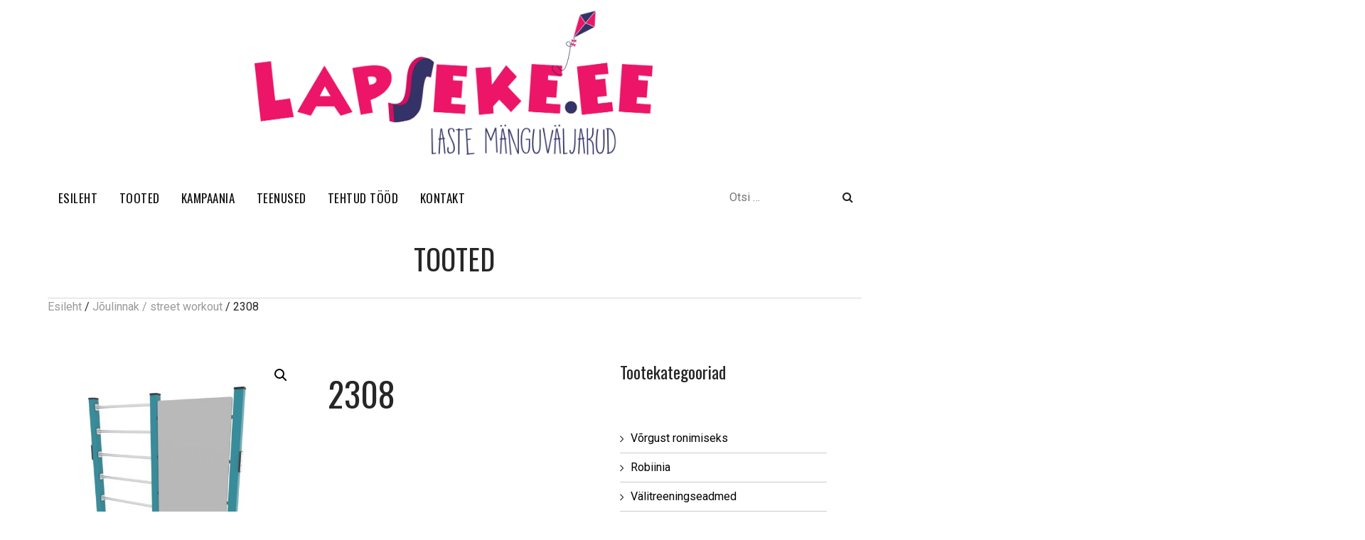

--- FILE ---
content_type: text/html; charset=UTF-8
request_url: https://lapseke.ee/toode/2308/
body_size: 14734
content:
<!DOCTYPE html>
<html lang="et">
<head>
<meta charset="UTF-8">
<meta name="viewport" content="width=device-width, initial-scale=1">

<link rel="profile" href="http://gmpg.org/xfn/11">
<link rel="pingback" href="https://lapseke.ee/xmlrpc.php">

<title>2308 &#8211; Lapseke.ee</title>
<meta name='robots' content='max-image-preview:large' />
	<style>img:is([sizes="auto" i], [sizes^="auto," i]) { contain-intrinsic-size: 3000px 1500px }</style>
	<link rel='dns-prefetch' href='//fonts.googleapis.com' />
<link rel="alternate" type="application/rss+xml" title="Lapseke.ee &raquo; RSS" href="https://lapseke.ee/feed/" />
<link rel="alternate" type="application/rss+xml" title="Lapseke.ee &raquo; Kommentaaride RSS" href="https://lapseke.ee/comments/feed/" />
<script type="text/javascript">
/* <![CDATA[ */
window._wpemojiSettings = {"baseUrl":"https:\/\/s.w.org\/images\/core\/emoji\/15.0.3\/72x72\/","ext":".png","svgUrl":"https:\/\/s.w.org\/images\/core\/emoji\/15.0.3\/svg\/","svgExt":".svg","source":{"concatemoji":"https:\/\/lapseke.ee\/wp-includes\/js\/wp-emoji-release.min.js?ver=fe4fe8808b2c3af4b2f83a0c73862d06"}};
/*! This file is auto-generated */
!function(i,n){var o,s,e;function c(e){try{var t={supportTests:e,timestamp:(new Date).valueOf()};sessionStorage.setItem(o,JSON.stringify(t))}catch(e){}}function p(e,t,n){e.clearRect(0,0,e.canvas.width,e.canvas.height),e.fillText(t,0,0);var t=new Uint32Array(e.getImageData(0,0,e.canvas.width,e.canvas.height).data),r=(e.clearRect(0,0,e.canvas.width,e.canvas.height),e.fillText(n,0,0),new Uint32Array(e.getImageData(0,0,e.canvas.width,e.canvas.height).data));return t.every(function(e,t){return e===r[t]})}function u(e,t,n){switch(t){case"flag":return n(e,"\ud83c\udff3\ufe0f\u200d\u26a7\ufe0f","\ud83c\udff3\ufe0f\u200b\u26a7\ufe0f")?!1:!n(e,"\ud83c\uddfa\ud83c\uddf3","\ud83c\uddfa\u200b\ud83c\uddf3")&&!n(e,"\ud83c\udff4\udb40\udc67\udb40\udc62\udb40\udc65\udb40\udc6e\udb40\udc67\udb40\udc7f","\ud83c\udff4\u200b\udb40\udc67\u200b\udb40\udc62\u200b\udb40\udc65\u200b\udb40\udc6e\u200b\udb40\udc67\u200b\udb40\udc7f");case"emoji":return!n(e,"\ud83d\udc26\u200d\u2b1b","\ud83d\udc26\u200b\u2b1b")}return!1}function f(e,t,n){var r="undefined"!=typeof WorkerGlobalScope&&self instanceof WorkerGlobalScope?new OffscreenCanvas(300,150):i.createElement("canvas"),a=r.getContext("2d",{willReadFrequently:!0}),o=(a.textBaseline="top",a.font="600 32px Arial",{});return e.forEach(function(e){o[e]=t(a,e,n)}),o}function t(e){var t=i.createElement("script");t.src=e,t.defer=!0,i.head.appendChild(t)}"undefined"!=typeof Promise&&(o="wpEmojiSettingsSupports",s=["flag","emoji"],n.supports={everything:!0,everythingExceptFlag:!0},e=new Promise(function(e){i.addEventListener("DOMContentLoaded",e,{once:!0})}),new Promise(function(t){var n=function(){try{var e=JSON.parse(sessionStorage.getItem(o));if("object"==typeof e&&"number"==typeof e.timestamp&&(new Date).valueOf()<e.timestamp+604800&&"object"==typeof e.supportTests)return e.supportTests}catch(e){}return null}();if(!n){if("undefined"!=typeof Worker&&"undefined"!=typeof OffscreenCanvas&&"undefined"!=typeof URL&&URL.createObjectURL&&"undefined"!=typeof Blob)try{var e="postMessage("+f.toString()+"("+[JSON.stringify(s),u.toString(),p.toString()].join(",")+"));",r=new Blob([e],{type:"text/javascript"}),a=new Worker(URL.createObjectURL(r),{name:"wpTestEmojiSupports"});return void(a.onmessage=function(e){c(n=e.data),a.terminate(),t(n)})}catch(e){}c(n=f(s,u,p))}t(n)}).then(function(e){for(var t in e)n.supports[t]=e[t],n.supports.everything=n.supports.everything&&n.supports[t],"flag"!==t&&(n.supports.everythingExceptFlag=n.supports.everythingExceptFlag&&n.supports[t]);n.supports.everythingExceptFlag=n.supports.everythingExceptFlag&&!n.supports.flag,n.DOMReady=!1,n.readyCallback=function(){n.DOMReady=!0}}).then(function(){return e}).then(function(){var e;n.supports.everything||(n.readyCallback(),(e=n.source||{}).concatemoji?t(e.concatemoji):e.wpemoji&&e.twemoji&&(t(e.twemoji),t(e.wpemoji)))}))}((window,document),window._wpemojiSettings);
/* ]]> */
</script>
<style id='wp-emoji-styles-inline-css' type='text/css'>

	img.wp-smiley, img.emoji {
		display: inline !important;
		border: none !important;
		box-shadow: none !important;
		height: 1em !important;
		width: 1em !important;
		margin: 0 0.07em !important;
		vertical-align: -0.1em !important;
		background: none !important;
		padding: 0 !important;
	}
</style>
<link rel='stylesheet' id='wp-block-library-css' href='https://lapseke.ee/wp-includes/css/dist/block-library/style.min.css?ver=fe4fe8808b2c3af4b2f83a0c73862d06' type='text/css' media='all' />
<style id='classic-theme-styles-inline-css' type='text/css'>
/*! This file is auto-generated */
.wp-block-button__link{color:#fff;background-color:#32373c;border-radius:9999px;box-shadow:none;text-decoration:none;padding:calc(.667em + 2px) calc(1.333em + 2px);font-size:1.125em}.wp-block-file__button{background:#32373c;color:#fff;text-decoration:none}
</style>
<style id='global-styles-inline-css' type='text/css'>
:root{--wp--preset--aspect-ratio--square: 1;--wp--preset--aspect-ratio--4-3: 4/3;--wp--preset--aspect-ratio--3-4: 3/4;--wp--preset--aspect-ratio--3-2: 3/2;--wp--preset--aspect-ratio--2-3: 2/3;--wp--preset--aspect-ratio--16-9: 16/9;--wp--preset--aspect-ratio--9-16: 9/16;--wp--preset--color--black: #000000;--wp--preset--color--cyan-bluish-gray: #abb8c3;--wp--preset--color--white: #ffffff;--wp--preset--color--pale-pink: #f78da7;--wp--preset--color--vivid-red: #cf2e2e;--wp--preset--color--luminous-vivid-orange: #ff6900;--wp--preset--color--luminous-vivid-amber: #fcb900;--wp--preset--color--light-green-cyan: #7bdcb5;--wp--preset--color--vivid-green-cyan: #00d084;--wp--preset--color--pale-cyan-blue: #8ed1fc;--wp--preset--color--vivid-cyan-blue: #0693e3;--wp--preset--color--vivid-purple: #9b51e0;--wp--preset--gradient--vivid-cyan-blue-to-vivid-purple: linear-gradient(135deg,rgba(6,147,227,1) 0%,rgb(155,81,224) 100%);--wp--preset--gradient--light-green-cyan-to-vivid-green-cyan: linear-gradient(135deg,rgb(122,220,180) 0%,rgb(0,208,130) 100%);--wp--preset--gradient--luminous-vivid-amber-to-luminous-vivid-orange: linear-gradient(135deg,rgba(252,185,0,1) 0%,rgba(255,105,0,1) 100%);--wp--preset--gradient--luminous-vivid-orange-to-vivid-red: linear-gradient(135deg,rgba(255,105,0,1) 0%,rgb(207,46,46) 100%);--wp--preset--gradient--very-light-gray-to-cyan-bluish-gray: linear-gradient(135deg,rgb(238,238,238) 0%,rgb(169,184,195) 100%);--wp--preset--gradient--cool-to-warm-spectrum: linear-gradient(135deg,rgb(74,234,220) 0%,rgb(151,120,209) 20%,rgb(207,42,186) 40%,rgb(238,44,130) 60%,rgb(251,105,98) 80%,rgb(254,248,76) 100%);--wp--preset--gradient--blush-light-purple: linear-gradient(135deg,rgb(255,206,236) 0%,rgb(152,150,240) 100%);--wp--preset--gradient--blush-bordeaux: linear-gradient(135deg,rgb(254,205,165) 0%,rgb(254,45,45) 50%,rgb(107,0,62) 100%);--wp--preset--gradient--luminous-dusk: linear-gradient(135deg,rgb(255,203,112) 0%,rgb(199,81,192) 50%,rgb(65,88,208) 100%);--wp--preset--gradient--pale-ocean: linear-gradient(135deg,rgb(255,245,203) 0%,rgb(182,227,212) 50%,rgb(51,167,181) 100%);--wp--preset--gradient--electric-grass: linear-gradient(135deg,rgb(202,248,128) 0%,rgb(113,206,126) 100%);--wp--preset--gradient--midnight: linear-gradient(135deg,rgb(2,3,129) 0%,rgb(40,116,252) 100%);--wp--preset--font-size--small: 13px;--wp--preset--font-size--medium: 20px;--wp--preset--font-size--large: 36px;--wp--preset--font-size--x-large: 42px;--wp--preset--font-family--inter: "Inter", sans-serif;--wp--preset--font-family--cardo: Cardo;--wp--preset--spacing--20: 0.44rem;--wp--preset--spacing--30: 0.67rem;--wp--preset--spacing--40: 1rem;--wp--preset--spacing--50: 1.5rem;--wp--preset--spacing--60: 2.25rem;--wp--preset--spacing--70: 3.38rem;--wp--preset--spacing--80: 5.06rem;--wp--preset--shadow--natural: 6px 6px 9px rgba(0, 0, 0, 0.2);--wp--preset--shadow--deep: 12px 12px 50px rgba(0, 0, 0, 0.4);--wp--preset--shadow--sharp: 6px 6px 0px rgba(0, 0, 0, 0.2);--wp--preset--shadow--outlined: 6px 6px 0px -3px rgba(255, 255, 255, 1), 6px 6px rgba(0, 0, 0, 1);--wp--preset--shadow--crisp: 6px 6px 0px rgba(0, 0, 0, 1);}:where(.is-layout-flex){gap: 0.5em;}:where(.is-layout-grid){gap: 0.5em;}body .is-layout-flex{display: flex;}.is-layout-flex{flex-wrap: wrap;align-items: center;}.is-layout-flex > :is(*, div){margin: 0;}body .is-layout-grid{display: grid;}.is-layout-grid > :is(*, div){margin: 0;}:where(.wp-block-columns.is-layout-flex){gap: 2em;}:where(.wp-block-columns.is-layout-grid){gap: 2em;}:where(.wp-block-post-template.is-layout-flex){gap: 1.25em;}:where(.wp-block-post-template.is-layout-grid){gap: 1.25em;}.has-black-color{color: var(--wp--preset--color--black) !important;}.has-cyan-bluish-gray-color{color: var(--wp--preset--color--cyan-bluish-gray) !important;}.has-white-color{color: var(--wp--preset--color--white) !important;}.has-pale-pink-color{color: var(--wp--preset--color--pale-pink) !important;}.has-vivid-red-color{color: var(--wp--preset--color--vivid-red) !important;}.has-luminous-vivid-orange-color{color: var(--wp--preset--color--luminous-vivid-orange) !important;}.has-luminous-vivid-amber-color{color: var(--wp--preset--color--luminous-vivid-amber) !important;}.has-light-green-cyan-color{color: var(--wp--preset--color--light-green-cyan) !important;}.has-vivid-green-cyan-color{color: var(--wp--preset--color--vivid-green-cyan) !important;}.has-pale-cyan-blue-color{color: var(--wp--preset--color--pale-cyan-blue) !important;}.has-vivid-cyan-blue-color{color: var(--wp--preset--color--vivid-cyan-blue) !important;}.has-vivid-purple-color{color: var(--wp--preset--color--vivid-purple) !important;}.has-black-background-color{background-color: var(--wp--preset--color--black) !important;}.has-cyan-bluish-gray-background-color{background-color: var(--wp--preset--color--cyan-bluish-gray) !important;}.has-white-background-color{background-color: var(--wp--preset--color--white) !important;}.has-pale-pink-background-color{background-color: var(--wp--preset--color--pale-pink) !important;}.has-vivid-red-background-color{background-color: var(--wp--preset--color--vivid-red) !important;}.has-luminous-vivid-orange-background-color{background-color: var(--wp--preset--color--luminous-vivid-orange) !important;}.has-luminous-vivid-amber-background-color{background-color: var(--wp--preset--color--luminous-vivid-amber) !important;}.has-light-green-cyan-background-color{background-color: var(--wp--preset--color--light-green-cyan) !important;}.has-vivid-green-cyan-background-color{background-color: var(--wp--preset--color--vivid-green-cyan) !important;}.has-pale-cyan-blue-background-color{background-color: var(--wp--preset--color--pale-cyan-blue) !important;}.has-vivid-cyan-blue-background-color{background-color: var(--wp--preset--color--vivid-cyan-blue) !important;}.has-vivid-purple-background-color{background-color: var(--wp--preset--color--vivid-purple) !important;}.has-black-border-color{border-color: var(--wp--preset--color--black) !important;}.has-cyan-bluish-gray-border-color{border-color: var(--wp--preset--color--cyan-bluish-gray) !important;}.has-white-border-color{border-color: var(--wp--preset--color--white) !important;}.has-pale-pink-border-color{border-color: var(--wp--preset--color--pale-pink) !important;}.has-vivid-red-border-color{border-color: var(--wp--preset--color--vivid-red) !important;}.has-luminous-vivid-orange-border-color{border-color: var(--wp--preset--color--luminous-vivid-orange) !important;}.has-luminous-vivid-amber-border-color{border-color: var(--wp--preset--color--luminous-vivid-amber) !important;}.has-light-green-cyan-border-color{border-color: var(--wp--preset--color--light-green-cyan) !important;}.has-vivid-green-cyan-border-color{border-color: var(--wp--preset--color--vivid-green-cyan) !important;}.has-pale-cyan-blue-border-color{border-color: var(--wp--preset--color--pale-cyan-blue) !important;}.has-vivid-cyan-blue-border-color{border-color: var(--wp--preset--color--vivid-cyan-blue) !important;}.has-vivid-purple-border-color{border-color: var(--wp--preset--color--vivid-purple) !important;}.has-vivid-cyan-blue-to-vivid-purple-gradient-background{background: var(--wp--preset--gradient--vivid-cyan-blue-to-vivid-purple) !important;}.has-light-green-cyan-to-vivid-green-cyan-gradient-background{background: var(--wp--preset--gradient--light-green-cyan-to-vivid-green-cyan) !important;}.has-luminous-vivid-amber-to-luminous-vivid-orange-gradient-background{background: var(--wp--preset--gradient--luminous-vivid-amber-to-luminous-vivid-orange) !important;}.has-luminous-vivid-orange-to-vivid-red-gradient-background{background: var(--wp--preset--gradient--luminous-vivid-orange-to-vivid-red) !important;}.has-very-light-gray-to-cyan-bluish-gray-gradient-background{background: var(--wp--preset--gradient--very-light-gray-to-cyan-bluish-gray) !important;}.has-cool-to-warm-spectrum-gradient-background{background: var(--wp--preset--gradient--cool-to-warm-spectrum) !important;}.has-blush-light-purple-gradient-background{background: var(--wp--preset--gradient--blush-light-purple) !important;}.has-blush-bordeaux-gradient-background{background: var(--wp--preset--gradient--blush-bordeaux) !important;}.has-luminous-dusk-gradient-background{background: var(--wp--preset--gradient--luminous-dusk) !important;}.has-pale-ocean-gradient-background{background: var(--wp--preset--gradient--pale-ocean) !important;}.has-electric-grass-gradient-background{background: var(--wp--preset--gradient--electric-grass) !important;}.has-midnight-gradient-background{background: var(--wp--preset--gradient--midnight) !important;}.has-small-font-size{font-size: var(--wp--preset--font-size--small) !important;}.has-medium-font-size{font-size: var(--wp--preset--font-size--medium) !important;}.has-large-font-size{font-size: var(--wp--preset--font-size--large) !important;}.has-x-large-font-size{font-size: var(--wp--preset--font-size--x-large) !important;}
:where(.wp-block-post-template.is-layout-flex){gap: 1.25em;}:where(.wp-block-post-template.is-layout-grid){gap: 1.25em;}
:where(.wp-block-columns.is-layout-flex){gap: 2em;}:where(.wp-block-columns.is-layout-grid){gap: 2em;}
:root :where(.wp-block-pullquote){font-size: 1.5em;line-height: 1.6;}
</style>
<link rel='stylesheet' id='contact-form-7-css' href='https://lapseke.ee/wp-content/plugins/contact-form-7/includes/css/styles.css?ver=6.0.5' type='text/css' media='all' />
<link rel='stylesheet' id='photoswipe-css' href='https://lapseke.ee/wp-content/plugins/woocommerce/assets/css/photoswipe/photoswipe.min.css?ver=9.7.1' type='text/css' media='all' />
<link rel='stylesheet' id='photoswipe-default-skin-css' href='https://lapseke.ee/wp-content/plugins/woocommerce/assets/css/photoswipe/default-skin/default-skin.min.css?ver=9.7.1' type='text/css' media='all' />
<link rel='stylesheet' id='woocommerce-layout-css' href='https://lapseke.ee/wp-content/plugins/woocommerce/assets/css/woocommerce-layout.css?ver=9.7.1' type='text/css' media='all' />
<link rel='stylesheet' id='woocommerce-smallscreen-css' href='https://lapseke.ee/wp-content/plugins/woocommerce/assets/css/woocommerce-smallscreen.css?ver=9.7.1' type='text/css' media='only screen and (max-width: 768px)' />
<link rel='stylesheet' id='woocommerce-general-css' href='https://lapseke.ee/wp-content/plugins/woocommerce/assets/css/woocommerce.css?ver=9.7.1' type='text/css' media='all' />
<style id='woocommerce-inline-inline-css' type='text/css'>
.woocommerce form .form-row .required { visibility: visible; }
</style>
<link rel='stylesheet' id='brands-styles-css' href='https://lapseke.ee/wp-content/plugins/woocommerce/assets/css/brands.css?ver=9.7.1' type='text/css' media='all' />
<link rel='stylesheet' id='royal-oswald-css' href='//fonts.googleapis.com/css?family=Oswald%3A400%2C700&#038;ver=20141212' type='text/css' media='all' />
<link rel='stylesheet' id='royal-robota-css' href='//fonts.googleapis.com/css?family=Roboto%3A400%2C300%2C700%2C500&#038;ver=20141212' type='text/css' media='all' />
<link rel='stylesheet' id='font-awesome-css' href='https://lapseke.ee/wp-content/themes/royal/css/font-awesome.css?ver=20150224' type='text/css' media='all' />
<link rel='stylesheet' id='flexslider-css' href='https://lapseke.ee/wp-content/themes/royal/css/flexslider.css?ver=20150224' type='text/css' media='all' />
<link rel='stylesheet' id='royal-style-css' href='https://lapseke.ee/wp-content/themes/royal/style.css?ver=fe4fe8808b2c3af4b2f83a0c73862d06' type='text/css' media='all' />
<link rel='stylesheet' id='kirki-styles-royal-css' href='https://lapseke.ee/wp-content/themes/royal/admin/kirki/assets/css/kirki-styles.css?ver=3.0.15' type='text/css' media='all' />
<style id='kirki-styles-royal-inline-css' type='text/css'>
input[type="text"]:focus,
						   .widget_image-box-widget 
						   .image-box img,
							input[type="url"]:focus,
							input[type="search"]:focus,
							.home .post-wrapper .latest-post:hover h4,
							textarea:focus,ol.comment-list li.byuser article,.home.post-wrapper .latest-post:hover{border-color:#FFFFFF;}.main-navigation .current_page_item > a,.main-navigation .current-menu-item > a, .main-navigation .current_page_ancestor > a,.main-navigation ul.nav-menu > li a:hover,.current-menu-parent{background-color:#FFFFFF;}.widget_search .search-form input[type="submit"],input[type="button"],.widget_testimonial-widget h3:after, .our-services .textwidget:after, .flex-slider-title h3.widget-title:after,.icon-right .fa-stack,.widget_webulous-image-widget i,.ourservice .panel-grid-cell,
				.icon-left .fa-stack,.portfolioeffects .portfolio_link_icons a,.portfolioeffects .content-details h3:after,.widget_recent-posts-gallery-widget .recent-post .readmore a,.widget_recent-work-widget ul.flex-direction-nav a,.widget_recent-work-widget .portfolio3col .overlay_icon a,
				.widget_recent-work-widget .recent_work_overlay .icon-link,.widget.widget_skill-widget .skill-container .skill .skill-percentage,.widget.widget_ourteam-widget .team-avator,.header-wrap .social ul li a:hover,.footer-bottom,.widget_social-networks-widget ul li a,
				.share-box ul li a,.entry-header .header-entry-meta a.box-title,
				.entry-body .header-entry-meta a.box-title,.widget .ei-slider-thumbs li.ei-slider-element,.dropcap-circle,.wide-stats .circle-icon-box:hover .icon-wrapper,
				.dropcap-box,.dropcap-book,.cnt-form .wpcf7-form input[type="submit"],.dropcap-book,.sep:before,.circle-icon-box:hover .icon-wrapper,
				ul.ei-slider-thumbs li.ei-slider-element,.tabs-container ul.ui-tabs-nav li.ui-tabs-active a:before,
				.tabs-container ul.ui-tabs-nav li a:hover:before, .tabs-container ul.ui-tabs-nav li.ui-tabs-active a:before,
				input[type="reset"],.sidebar .dropcap-circle,.sidebar .icon-horizontal .fa-stack,
				.sidebar .icon-vertical .fa-stack,#secondary.sidebar .widget_testimonial-widget .testimonial-container .testimonials,
				.sidebar .dropcap-box,ol.webulous_page_navi li a,.ui-accordion .ui-accordion-header-active,.widget_calendar table th,
				input[type="submit"],.nav-wrap,.widget_recent-posts-gallery-widget .recent-post .entry-date a,.main-navigation ul ul li,.navigation a:hover,.widget.widget_ourteam-widget .team-content h4 span,
				.comment-navigation a:hover,#secondary.sidebar .callout-widget,.not-found-inner,.home .services,.ui-accordion .ui-accordion-header:hover,.widget_flexslider-widget .flexcarousel .flex-direction-nav a:hover,
				.woocommerce #content div.product .woocommerce-tabs ul.tabs li a:hover,
				.woocommerce div.product .woocommerce-tabs ul.tabs li a:hover,
				.woocommerce-page #content div.product .woocommerce-tabs ul.tabs li a:hover,
				.woocommerce-page div.product .woocommerce-tabs ul.tabs li a:hover,
				.woocommerce #content div.product .woocommerce-tabs ul.tabs li.active,
				.woocommerce div.product .woocommerce-tabs ul.tabs li.active,
				.woocommerce-page #content div.product .woocommerce-tabs ul.tabs li.active,
				.woocommerce-page div.product .woocommerce-tabs ul.tabs li.active,.woocommerce #content nav.woocommerce-pagination ul li a:focus,
				.woocommerce #content nav.woocommerce-pagination ul li a:hover,
				.woocommerce #content nav.woocommerce-pagination ul li span.current,
				.woocommerce nav.woocommerce-pagination ul li a:focus,
				.woocommerce nav.woocommerce-pagination ul li a:hover,
				.woocommerce nav.woocommerce-pagination ul li span.current,
				.woocommerce-page #content nav.woocommerce-pagination ul li a:focus,
				.woocommerce-page #content nav.woocommerce-pagination ul li a:hover,
				.woocommerce-page #content nav.woocommerce-pagination ul li span.current,
				.woocommerce-page nav.woocommerce-pagination ul li a:focus,
				.woocommerce-page nav.woocommerce-pagination ul li a:hover,
				.woocommerce-page nav.woocommerce-pagination ul li span.current,.woocommerce a.remove{background-color:#FFFFFF;}blockquote{border-left-color:#FFFFFF;}#filters ul.filter-options li a.selected,.widget.widget_ourteam-widget:hover .team-content h4,.ui-accordion h3:hover span.ui-icon.fa,
				.page-links,.entry-header .entry-title-meta span:hover,.entry-header .entry-title-meta a:hover,
				.entry-body .entry-title-meta a:hover,.single footer.entry-meta a:hover,.site-footer .widget_list-widget ul li i,
				.entry-body .entry-title-meta span:hover,.site-footer .callout-widget .call-btn a,.sidebar ul li a:hover,#secondary .widget_rss a,.widget_tag_cloud a,
				.footer-top ul li a:hover,.sidebar .icon-horizontal .icon-title,.sidebar .widget_list-widget ul li i,#secondary.sidebar .widget.widget_ourteam-widget .team-content p,
				#secondary.sidebar .widget.widget_ourteam-widget .team-content h4 span,#secondary .btn-white:hover,
				#secondary .widget_button-widget .btn.white:hover,
				.sidebar .icon-vertical .icon-title,.sidebar .dropcap,.content-area .widget_list-widget ul li i, .content-area .widget_list-widget ol li i,.widget_calendar table th a, .widget_calendar table td a,.site-footer .footer-top a:hover,
				.page-links a:hover,.home .post-wrapper .latest-post:hover h4,.portfolioeffects:hover .content-details p a:hover,
				.portfolioeffects:hover .content-details h3 a:hover,.widget_testimonial-widget ul.flex-direction-nav li a:hover,.widget_testimonial-widget ul li .client,
				.hentry.sticky h1.entry-title a:hover,.hentry.sticky a:hover,.hentry.post h1 a:hover,.comment-metadata a:hover,ol.comment-list .reply a:hover:before,.header-wrap .contact a:hover,a.more-link:hover,.site-main .comment-navigation a,.site-header #search .search-box:hover i,
				.order-total .amount,
                .cart-subtotal .amount,.woocommerce #content table.cart a.remove,
				.woocommerce table.cart a.remove,.header-wrap .contact ul li a:hover,
				.woocommerce-page #content table.cart a.remove,
				.woocommerce-page table.cart a.remove,.woocommerce .woocommerce-breadcrumb a:hover,
                .woocommerce-page .woocommerce-breadcrumb a:hover,.star-rating{color:#FFFFFF;}.woocommerce #content input.button:hover,
				.woocommerce #respond input#submit:hover,
				.woocommerce a.button:hover,
				.woocommerce button.button:hover,
				.woocommerce input.button:hover,
				.woocommerce-page #content input.button:hover,
				.woocommerce-page #respond input#submit:hover,
				.woocommerce-page a.button:hover,
				.woocommerce-page button.button:hover,
				.woocommerce-page input.button:hover {background-color:#FFFFFF!important;}
			
				.header-wrap .social ul li a:hover:after,.widget_flexslider-widget .flexcarousel .flex-direction-nav a:hover:after,ol.webulous_page_navi li a:after, ol.webulous_page_navi li.bpn-current:after, .widget.widget_ourteam-widget ul.team-social li a:after, .widget.widget_ourteam-widget .team-avator:after, .widget_recent-work-widget .recent_work_overlay .icon-link:after, .widget_recent-work-widget ul.flex-direction-nav a:after, .widget_recent-work-widget .portfolio3col .overlay_icon a:after, .portfolioeffects .portfolio_link_icons a:after, .widget_flexslider-widget .flexcarousel .flex-direction-nav a:after, .alert-message:after,
				.widget_button-widget .btn:after,.widget_testimonial-widget ul.flex-direction-nav li a:after, .entry-header .header-entry-meta:after,
				.entry-body .header-entry-meta:after,.widget_social-networks-widget ul li a:after,.icon-right .fa-stack:after,
				.icon-left .fa-stack:after,#filters ul.filter-options li a:hover::after, #filters ul.filter-options li a.selected::after,
				.share-box ul li a:after,#filters ul.filter-options li a:hover:after,
				#filters ul.filter-options li a.selected:after,.widget.widget_ourteam-widget .team-avator:after,.tabs-container ul.ui-tabs-nav li.ui-tabs-active a:after,
				.tabs-container ul.ui-tabs-nav li a:hover:after,.tabs-container ul.ui-tabs-nav li.ui-tabs-active a:after{border-top-color:#FFFFFF;}.left-sidebar h4.widget-title, .footer-top h4.widget-title {border-bottom-color:#FFFFFF;}blockquote {border-right-color:#FFFFFF;}.main-navigation a,.site-header .branding .site-branding .site-title a,.main-navigation ul ul a,.main-navigation a:hover, .main-navigation .current_page_item > a, .main-navigation .current-menu-item > a, .main-navigation .current-menu-parent > a, .main-navigation .current_page_ancestor > a, .main-navigation .current_page_parent > a{color:#0F0F0F;}.header-image{background-repeat:repeat;background-position:center center;background-attachment:scroll;-webkit-background-size:cover;-moz-background-size:cover;-ms-background-size:cover;-o-background-size:cover;background-size:cover;}.overlay-header{background-color:#FFFFFF;}.site-footer{margin-top:0px;}.overlay-footer{background-color:#303030;}body{background-color:#ffffff;}
</style>
<script type="text/javascript" src="https://lapseke.ee/wp-includes/js/jquery/jquery.min.js?ver=3.7.1" id="jquery-core-js"></script>
<script type="text/javascript" src="https://lapseke.ee/wp-includes/js/jquery/jquery-migrate.min.js?ver=3.4.1" id="jquery-migrate-js"></script>
<script type="text/javascript" src="https://lapseke.ee/wp-content/plugins/flowpaper-lite-pdf-flipbook/assets/lity/lity.min.js" id="lity-js-js"></script>
<script type="text/javascript" src="https://lapseke.ee/wp-content/plugins/woocommerce/assets/js/jquery-blockui/jquery.blockUI.min.js?ver=2.7.0-wc.9.7.1" id="jquery-blockui-js" defer="defer" data-wp-strategy="defer"></script>
<script type="text/javascript" id="wc-add-to-cart-js-extra">
/* <![CDATA[ */
var wc_add_to_cart_params = {"ajax_url":"\/wp-admin\/admin-ajax.php","wc_ajax_url":"\/?wc-ajax=%%endpoint%%","i18n_view_cart":"Vaata ostukorvi","cart_url":"https:\/\/lapseke.ee","is_cart":"","cart_redirect_after_add":"no"};
/* ]]> */
</script>
<script type="text/javascript" src="https://lapseke.ee/wp-content/plugins/woocommerce/assets/js/frontend/add-to-cart.min.js?ver=9.7.1" id="wc-add-to-cart-js" defer="defer" data-wp-strategy="defer"></script>
<script type="text/javascript" src="https://lapseke.ee/wp-content/plugins/woocommerce/assets/js/zoom/jquery.zoom.min.js?ver=1.7.21-wc.9.7.1" id="zoom-js" defer="defer" data-wp-strategy="defer"></script>
<script type="text/javascript" src="https://lapseke.ee/wp-content/plugins/woocommerce/assets/js/photoswipe/photoswipe.min.js?ver=4.1.1-wc.9.7.1" id="photoswipe-js" defer="defer" data-wp-strategy="defer"></script>
<script type="text/javascript" src="https://lapseke.ee/wp-content/plugins/woocommerce/assets/js/photoswipe/photoswipe-ui-default.min.js?ver=4.1.1-wc.9.7.1" id="photoswipe-ui-default-js" defer="defer" data-wp-strategy="defer"></script>
<script type="text/javascript" id="wc-single-product-js-extra">
/* <![CDATA[ */
var wc_single_product_params = {"i18n_required_rating_text":"Palun vali hinnang","i18n_rating_options":["1 of 5 stars","2 of 5 stars","3 of 5 stars","4 of 5 stars","5 of 5 stars"],"i18n_product_gallery_trigger_text":"View full-screen image gallery","review_rating_required":"yes","flexslider":{"rtl":false,"animation":"slide","smoothHeight":true,"directionNav":false,"controlNav":"thumbnails","slideshow":false,"animationSpeed":500,"animationLoop":false,"allowOneSlide":false},"zoom_enabled":"1","zoom_options":[],"photoswipe_enabled":"1","photoswipe_options":{"shareEl":false,"closeOnScroll":false,"history":false,"hideAnimationDuration":0,"showAnimationDuration":0},"flexslider_enabled":"1"};
/* ]]> */
</script>
<script type="text/javascript" src="https://lapseke.ee/wp-content/plugins/woocommerce/assets/js/frontend/single-product.min.js?ver=9.7.1" id="wc-single-product-js" defer="defer" data-wp-strategy="defer"></script>
<script type="text/javascript" src="https://lapseke.ee/wp-content/plugins/woocommerce/assets/js/js-cookie/js.cookie.min.js?ver=2.1.4-wc.9.7.1" id="js-cookie-js" defer="defer" data-wp-strategy="defer"></script>
<script type="text/javascript" id="woocommerce-js-extra">
/* <![CDATA[ */
var woocommerce_params = {"ajax_url":"\/wp-admin\/admin-ajax.php","wc_ajax_url":"\/?wc-ajax=%%endpoint%%","i18n_password_show":"Show password","i18n_password_hide":"Hide password"};
/* ]]> */
</script>
<script type="text/javascript" src="https://lapseke.ee/wp-content/plugins/woocommerce/assets/js/frontend/woocommerce.min.js?ver=9.7.1" id="woocommerce-js" defer="defer" data-wp-strategy="defer"></script>
<link rel="https://api.w.org/" href="https://lapseke.ee/wp-json/" /><link rel="alternate" title="JSON" type="application/json" href="https://lapseke.ee/wp-json/wp/v2/product/2222" /><link rel="EditURI" type="application/rsd+xml" title="RSD" href="https://lapseke.ee/xmlrpc.php?rsd" />

<link rel="canonical" href="https://lapseke.ee/toode/2308/" />
<link rel='shortlink' href='https://lapseke.ee/?p=2222' />
<link rel="alternate" title="oEmbed (JSON)" type="application/json+oembed" href="https://lapseke.ee/wp-json/oembed/1.0/embed?url=https%3A%2F%2Flapseke.ee%2Ftoode%2F2308%2F" />
<link rel="alternate" title="oEmbed (XML)" type="text/xml+oembed" href="https://lapseke.ee/wp-json/oembed/1.0/embed?url=https%3A%2F%2Flapseke.ee%2Ftoode%2F2308%2F&#038;format=xml" />
<script type="text/javascript">
(function(url){
	if(/(?:Chrome\/26\.0\.1410\.63 Safari\/537\.31|WordfenceTestMonBot)/.test(navigator.userAgent)){ return; }
	var addEvent = function(evt, handler) {
		if (window.addEventListener) {
			document.addEventListener(evt, handler, false);
		} else if (window.attachEvent) {
			document.attachEvent('on' + evt, handler);
		}
	};
	var removeEvent = function(evt, handler) {
		if (window.removeEventListener) {
			document.removeEventListener(evt, handler, false);
		} else if (window.detachEvent) {
			document.detachEvent('on' + evt, handler);
		}
	};
	var evts = 'contextmenu dblclick drag dragend dragenter dragleave dragover dragstart drop keydown keypress keyup mousedown mousemove mouseout mouseover mouseup mousewheel scroll'.split(' ');
	var logHuman = function() {
		if (window.wfLogHumanRan) { return; }
		window.wfLogHumanRan = true;
		var wfscr = document.createElement('script');
		wfscr.type = 'text/javascript';
		wfscr.async = true;
		wfscr.src = url + '&r=' + Math.random();
		(document.getElementsByTagName('head')[0]||document.getElementsByTagName('body')[0]).appendChild(wfscr);
		for (var i = 0; i < evts.length; i++) {
			removeEvent(evts[i], logHuman);
		}
	};
	for (var i = 0; i < evts.length; i++) {
		addEvent(evts[i], logHuman);
	}
})('//lapseke.ee/?wordfence_lh=1&hid=2AD03CD527852989FAC47FBABDE46430');
</script>
			<style type="text/css">
				.site-footer .scroll-to-top:hover,.portfolioeffects .portfolio_overlay {
					opacity: 0.6;
				}

			</style>
	<noscript><style>.woocommerce-product-gallery{ opacity: 1 !important; }</style></noscript>
	<style type="text/css" id="custom-background-css">
body.custom-background { background-color: #ffffff; }
</style>
	<meta name="generator" content="Powered by Slider Revolution 6.7.29 - responsive, Mobile-Friendly Slider Plugin for WordPress with comfortable drag and drop interface." />
<style class='wp-fonts-local' type='text/css'>
@font-face{font-family:Inter;font-style:normal;font-weight:300 900;font-display:fallback;src:url('https://lapseke.ee/wp-content/plugins/woocommerce/assets/fonts/Inter-VariableFont_slnt,wght.woff2') format('woff2');font-stretch:normal;}
@font-face{font-family:Cardo;font-style:normal;font-weight:400;font-display:fallback;src:url('https://lapseke.ee/wp-content/plugins/woocommerce/assets/fonts/cardo_normal_400.woff2') format('woff2');}
</style>
<link rel="icon" href="https://lapseke.ee/wp-content/uploads/2017/02/cropped-STEEL-0209..-32x32.jpg" sizes="32x32" />
<link rel="icon" href="https://lapseke.ee/wp-content/uploads/2017/02/cropped-STEEL-0209..-192x192.jpg" sizes="192x192" />
<link rel="apple-touch-icon" href="https://lapseke.ee/wp-content/uploads/2017/02/cropped-STEEL-0209..-180x180.jpg" />
<meta name="msapplication-TileImage" content="https://lapseke.ee/wp-content/uploads/2017/02/cropped-STEEL-0209..-270x270.jpg" />
<script>function setREVStartSize(e){
			//window.requestAnimationFrame(function() {
				window.RSIW = window.RSIW===undefined ? window.innerWidth : window.RSIW;
				window.RSIH = window.RSIH===undefined ? window.innerHeight : window.RSIH;
				try {
					var pw = document.getElementById(e.c).parentNode.offsetWidth,
						newh;
					pw = pw===0 || isNaN(pw) || (e.l=="fullwidth" || e.layout=="fullwidth") ? window.RSIW : pw;
					e.tabw = e.tabw===undefined ? 0 : parseInt(e.tabw);
					e.thumbw = e.thumbw===undefined ? 0 : parseInt(e.thumbw);
					e.tabh = e.tabh===undefined ? 0 : parseInt(e.tabh);
					e.thumbh = e.thumbh===undefined ? 0 : parseInt(e.thumbh);
					e.tabhide = e.tabhide===undefined ? 0 : parseInt(e.tabhide);
					e.thumbhide = e.thumbhide===undefined ? 0 : parseInt(e.thumbhide);
					e.mh = e.mh===undefined || e.mh=="" || e.mh==="auto" ? 0 : parseInt(e.mh,0);
					if(e.layout==="fullscreen" || e.l==="fullscreen")
						newh = Math.max(e.mh,window.RSIH);
					else{
						e.gw = Array.isArray(e.gw) ? e.gw : [e.gw];
						for (var i in e.rl) if (e.gw[i]===undefined || e.gw[i]===0) e.gw[i] = e.gw[i-1];
						e.gh = e.el===undefined || e.el==="" || (Array.isArray(e.el) && e.el.length==0)? e.gh : e.el;
						e.gh = Array.isArray(e.gh) ? e.gh : [e.gh];
						for (var i in e.rl) if (e.gh[i]===undefined || e.gh[i]===0) e.gh[i] = e.gh[i-1];
											
						var nl = new Array(e.rl.length),
							ix = 0,
							sl;
						e.tabw = e.tabhide>=pw ? 0 : e.tabw;
						e.thumbw = e.thumbhide>=pw ? 0 : e.thumbw;
						e.tabh = e.tabhide>=pw ? 0 : e.tabh;
						e.thumbh = e.thumbhide>=pw ? 0 : e.thumbh;
						for (var i in e.rl) nl[i] = e.rl[i]<window.RSIW ? 0 : e.rl[i];
						sl = nl[0];
						for (var i in nl) if (sl>nl[i] && nl[i]>0) { sl = nl[i]; ix=i;}
						var m = pw>(e.gw[ix]+e.tabw+e.thumbw) ? 1 : (pw-(e.tabw+e.thumbw)) / (e.gw[ix]);
						newh =  (e.gh[ix] * m) + (e.tabh + e.thumbh);
					}
					var el = document.getElementById(e.c);
					if (el!==null && el) el.style.height = newh+"px";
					el = document.getElementById(e.c+"_wrapper");
					if (el!==null && el) {
						el.style.height = newh+"px";
						el.style.display = "block";
					}
				} catch(e){
					console.log("Failure at Presize of Slider:" + e)
				}
			//});
		  };</script>
		<style type="text/css" id="wp-custom-css">
			/*
You can add your own CSS here.

Click the help icon above to learn more.
*/

.woocommerce .woocommerce-ordering, .woocommerce .woocommerce-result-count {
    display: none;
}

.woocommerce ul.products li.product h3 {
    text-align: center;
}

.main-navigation a {
    font-size: 17px !important;
    text-shadow: none;
padding: 18px 15px;
}

.woocommerce a.button:hover, .woocommerce-page a.button:hover {
    background-color: #ED1568 !important;
}

#text-2 p {
line-height: 30px;
}

#text-2  .alignleft {
    margin-right: 0.5em;
}

.woocommerce ul.products li.product, .woocommerce-page ul.products li.product {
    text-align: center;
}

input[type="submit"] {
background-color: #262626;
border: 0;
padding: 5px 12px;
}

input[type="submit"]:hover {
background-color: #ED1568;
}

.woo-enquiry {
clear: both;
background: #f5f5f5;
padding: 40px 40px 20px 40px;
border-radius: 10px;
margin-bottom: 20px;
}


.woo-enquiry h4 {
margin-bottom: 20px;
}

.grecaptcha-badge { visibility: hidden; }		</style>
		</head>

<body class="product-template-default single single-product postid-2222 custom-background wp-custom-logo theme-royal woocommerce woocommerce-page woocommerce-no-js">  
  
<div id="page" class="hfeed site ">
	<a class="skip-link screen-reader-text" href="#content">Skip to content</a>
			    <div class="custom-header-media">
							</div>
	    	<header id="masthead" class="site-header  " role="banner">
		<div class="header-wrap branding  header-image">
		<div class="overlay overlay-header"></div>			<div class="container">	
				<div class="four columns">
					<div class="contact">  
											</div>
				</div>
			<div class="branding eight columns">
				<div class="site-branding">
				<h1 class="site-title img-logo"><a href="https://lapseke.ee/" class="custom-logo-link" rel="home"><img width="2560" height="929" src="https://lapseke.ee/wp-content/uploads/2017/02/cropped-lapseke-scaled.jpg" class="custom-logo" alt="Lapseke.ee" decoding="async" fetchpriority="high" srcset="https://lapseke.ee/wp-content/uploads/2017/02/cropped-lapseke-scaled.jpg 2560w, https://lapseke.ee/wp-content/uploads/2017/02/cropped-lapseke-600x218.jpg 600w, https://lapseke.ee/wp-content/uploads/2017/02/cropped-lapseke-300x109.jpg 300w, https://lapseke.ee/wp-content/uploads/2017/02/cropped-lapseke-768x279.jpg 768w, https://lapseke.ee/wp-content/uploads/2017/02/cropped-lapseke-1024x372.jpg 1024w" sizes="(max-width: 2560px) 100vw, 2560px" /></a><h1>
				 						<h2 class="site-description"></h2>
									</div>
			</div>			
					
		</div>
	</div>
		<div class="nav-wrap" id="nav-wrap">
			<div class="container">
									<nav id="site-navigation" class="main-navigation clearfix thirteen columns" role="navigation">
						<button class="menu-toggle" aria-controls="menu" aria-expanded="false">Primary Menu</button>
						<div class="menu-menuu-container"><ul id="menu-menuu" class="menu"><li id="menu-item-170" class="menu-item menu-item-type-post_type menu-item-object-page menu-item-home menu-item-170"><a href="https://lapseke.ee/">ESILEHT</a></li>
<li id="menu-item-171" class="menu-item menu-item-type-post_type menu-item-object-page menu-item-has-children current_page_parent menu-item-171"><a href="https://lapseke.ee/tooted/">TOOTED</a>
<ul class="sub-menu">
	<li id="menu-item-2064" class="menu-item menu-item-type-taxonomy menu-item-object-product_cat menu-item-2064"><a href="https://lapseke.ee/tootekategooria/robiinia/">Robiinia</a></li>
	<li id="menu-item-185" class="menu-item menu-item-type-taxonomy menu-item-object-product_cat menu-item-185"><a href="https://lapseke.ee/tootekategooria/puidust-manguvaljakud/">Puidust</a></li>
	<li id="menu-item-180" class="menu-item menu-item-type-taxonomy menu-item-object-product_cat menu-item-180"><a href="https://lapseke.ee/tootekategooria/soolo/">Soolo/pisikestele</a></li>
	<li id="menu-item-183" class="menu-item menu-item-type-taxonomy menu-item-object-product_cat menu-item-183"><a href="https://lapseke.ee/tootekategooria/terasest/">Terasest</a></li>
	<li id="menu-item-175" class="menu-item menu-item-type-taxonomy menu-item-object-product_cat menu-item-175"><a href="https://lapseke.ee/tootekategooria/ronimine/">Ronimine</a></li>
	<li id="menu-item-182" class="menu-item menu-item-type-taxonomy menu-item-object-product_cat menu-item-182"><a href="https://lapseke.ee/tootekategooria/vedrukiiged/">Vedrukiiged</a></li>
	<li id="menu-item-184" class="menu-item menu-item-type-taxonomy menu-item-object-product_cat menu-item-184"><a href="https://lapseke.ee/tootekategooria/kiiged/">Kiiged</a></li>
	<li id="menu-item-177" class="menu-item menu-item-type-taxonomy menu-item-object-product_cat menu-item-177"><a href="https://lapseke.ee/tootekategooria/karussellid/">Karussellid</a></li>
	<li id="menu-item-179" class="menu-item menu-item-type-taxonomy menu-item-object-product_cat menu-item-179"><a href="https://lapseke.ee/tootekategooria/park/">Park</a></li>
	<li id="menu-item-181" class="menu-item menu-item-type-taxonomy menu-item-object-product_cat menu-item-181"><a href="https://lapseke.ee/tootekategooria/sport/">Sport</a></li>
	<li id="menu-item-2124" class="menu-item menu-item-type-taxonomy menu-item-object-product_cat menu-item-2124"><a href="https://lapseke.ee/tootekategooria/valitreeningseadmed/">Välitreeningseadmed</a></li>
	<li id="menu-item-2334" class="menu-item menu-item-type-taxonomy menu-item-object-product_cat menu-item-2334"><a href="https://lapseke.ee/tootekategooria/loss-linnak/">Loss-linnak</a></li>
	<li id="menu-item-2333" class="menu-item menu-item-type-taxonomy menu-item-object-product_cat current-product-ancestor current-menu-parent current-product-parent menu-item-2333"><a href="https://lapseke.ee/tootekategooria/joulinnak-street-workout/">Jõulinnak / street workout</a></li>
</ul>
</li>
<li id="menu-item-1198" class="menu-item menu-item-type-post_type menu-item-object-page menu-item-1198"><a href="https://lapseke.ee/kampaania/">KAMPAANIA</a></li>
<li id="menu-item-963" class="menu-item menu-item-type-post_type menu-item-object-page menu-item-963"><a href="https://lapseke.ee/teenused/">TEENUSED</a></li>
<li id="menu-item-970" class="menu-item menu-item-type-post_type menu-item-object-page menu-item-970"><a href="https://lapseke.ee/tehtud-tood/">TEHTUD TÖÖD</a></li>
<li id="menu-item-174" class="menu-item menu-item-type-post_type menu-item-object-page menu-item-174"><a href="https://lapseke.ee/esileht/">KONTAKT</a></li>
</ul></div>					</nav><!-- #site-navigation -->
					<div class="three columns">
						<div id="search">
							<form role="search" method="get" class="search-form" action="https://lapseke.ee/">
				<label>
					<span class="screen-reader-text">Otsi:</span>
					<input type="search" class="search-field" placeholder="Otsi &hellip;" value="" name="s" />
				</label>
				<input type="submit" class="search-submit" value="Otsi" />
			</form>							<span class="search-box"><i class="fa fa-search"></i></span>
						</div>
					</div>
											</div>
		</div>		 	
	</header><!-- #masthead -->
   
    
	<div class="breadcrumb-wrap">
	<div class="container">
		<div class="sixteen columns breadcrumb">	
			<header class="entry-header">
				<h1 class="entry-title">TOOTED</h1>
			</header><!-- .entry-header -->
							<div id="breadcrumb" role="navigation">
					<nav class="woocommerce-breadcrumb" aria-label="Breadcrumb"><a href="https://lapseke.ee">Esileht</a>&nbsp;&#47;&nbsp;<a href="https://lapseke.ee/tootekategooria/joulinnak-street-workout/">Jõulinnak / street workout</a>&nbsp;&#47;&nbsp;2308</nav>				</div>
					</div>
	</div>
</div>

	<div class="site-content container" id="content"><div id="primary" class="content-area eleven columns">
					
			<div class="woocommerce-notices-wrapper"></div><div id="product-2222" class="product type-product post-2222 status-publish first instock product_cat-joulinnak-street-workout has-post-thumbnail shipping-taxable product-type-simple">

	<div class="woocommerce-product-gallery woocommerce-product-gallery--with-images woocommerce-product-gallery--columns-4 images" data-columns="4" style="opacity: 0; transition: opacity .25s ease-in-out;">
	<div class="woocommerce-product-gallery__wrapper">
		<div data-thumb="https://lapseke.ee/wp-content/uploads/2021/03/2308c18-100x100.jpg" data-thumb-alt="2308" data-thumb-srcset="https://lapseke.ee/wp-content/uploads/2021/03/2308c18-100x100.jpg 100w, https://lapseke.ee/wp-content/uploads/2021/03/2308c18-300x300.jpg 300w, https://lapseke.ee/wp-content/uploads/2021/03/2308c18-1024x1024.jpg 1024w, https://lapseke.ee/wp-content/uploads/2021/03/2308c18-150x150.jpg 150w, https://lapseke.ee/wp-content/uploads/2021/03/2308c18-768x768.jpg 768w, https://lapseke.ee/wp-content/uploads/2021/03/2308c18-600x600.jpg 600w, https://lapseke.ee/wp-content/uploads/2021/03/2308c18.jpg 1500w"  data-thumb-sizes="(max-width: 100px) 100vw, 100px" class="woocommerce-product-gallery__image"><a href="https://lapseke.ee/wp-content/uploads/2021/03/2308c18.jpg"><img width="600" height="600" src="https://lapseke.ee/wp-content/uploads/2021/03/2308c18-600x600.jpg" class="wp-post-image" alt="2308" data-caption="" data-src="https://lapseke.ee/wp-content/uploads/2021/03/2308c18.jpg" data-large_image="https://lapseke.ee/wp-content/uploads/2021/03/2308c18.jpg" data-large_image_width="1500" data-large_image_height="1500" decoding="async" srcset="https://lapseke.ee/wp-content/uploads/2021/03/2308c18-600x600.jpg 600w, https://lapseke.ee/wp-content/uploads/2021/03/2308c18-300x300.jpg 300w, https://lapseke.ee/wp-content/uploads/2021/03/2308c18-1024x1024.jpg 1024w, https://lapseke.ee/wp-content/uploads/2021/03/2308c18-150x150.jpg 150w, https://lapseke.ee/wp-content/uploads/2021/03/2308c18-768x768.jpg 768w, https://lapseke.ee/wp-content/uploads/2021/03/2308c18-100x100.jpg 100w, https://lapseke.ee/wp-content/uploads/2021/03/2308c18.jpg 1500w" sizes="(max-width: 600px) 100vw, 600px" /></a></div><div data-thumb="https://lapseke.ee/wp-content/uploads/2021/03/a777-2308-100x100.jpg" data-thumb-alt="2308 - Image 2" data-thumb-srcset="https://lapseke.ee/wp-content/uploads/2021/03/a777-2308-100x100.jpg 100w, https://lapseke.ee/wp-content/uploads/2021/03/a777-2308-300x300.jpg 300w, https://lapseke.ee/wp-content/uploads/2021/03/a777-2308-150x150.jpg 150w, https://lapseke.ee/wp-content/uploads/2021/03/a777-2308-768x759.jpg 768w, https://lapseke.ee/wp-content/uploads/2021/03/a777-2308-600x593.jpg 600w, https://lapseke.ee/wp-content/uploads/2021/03/a777-2308.jpg 788w"  data-thumb-sizes="(max-width: 100px) 100vw, 100px" class="woocommerce-product-gallery__image"><a href="https://lapseke.ee/wp-content/uploads/2021/03/a777-2308.jpg"><img width="600" height="593" src="https://lapseke.ee/wp-content/uploads/2021/03/a777-2308-600x593.jpg" class="" alt="2308 - Image 2" data-caption="" data-src="https://lapseke.ee/wp-content/uploads/2021/03/a777-2308.jpg" data-large_image="https://lapseke.ee/wp-content/uploads/2021/03/a777-2308.jpg" data-large_image_width="788" data-large_image_height="779" decoding="async" srcset="https://lapseke.ee/wp-content/uploads/2021/03/a777-2308-600x593.jpg 600w, https://lapseke.ee/wp-content/uploads/2021/03/a777-2308-300x297.jpg 300w, https://lapseke.ee/wp-content/uploads/2021/03/a777-2308-768x759.jpg 768w, https://lapseke.ee/wp-content/uploads/2021/03/a777-2308-100x100.jpg 100w, https://lapseke.ee/wp-content/uploads/2021/03/a777-2308.jpg 788w" sizes="(max-width: 600px) 100vw, 600px" /></a></div>	</div>
</div>

	<div class="summary entry-summary">
		<h1 class="product_title entry-title">2308</h1><p class="price"></p>
<div class="woocommerce-product-details__short-description">
	<p><iframe title="Wall pump" width="780" height="585" src="https://www.youtube.com/embed/07CXwXTnwQk?feature=oembed" frameborder="0" allow="accelerometer; autoplay; clipboard-write; encrypted-media; gyroscope; picture-in-picture" allowfullscreen></iframe></p>
</div>
<div class="product_meta">

	
	
	<span class="posted_in">Kategooria: <a href="https://lapseke.ee/tootekategooria/joulinnak-street-workout/" rel="tag">Jõulinnak / street workout</a></span>
	
	
</div>
	</div>

	<div class="woo-enquiry"><h4>Küsi hinnapakkumist</h4>
<div class="wpcf7 no-js" id="wpcf7-f953-p2222-o1" lang="et" dir="ltr" data-wpcf7-id="953">
<div class="screen-reader-response"><p role="status" aria-live="polite" aria-atomic="true"></p> <ul></ul></div>
<form action="/toode/2308/#wpcf7-f953-p2222-o1" method="post" class="wpcf7-form init" aria-label="Contact form" novalidate="novalidate" data-status="init">
<div style="display: none;">
<input type="hidden" name="_wpcf7" value="953" />
<input type="hidden" name="_wpcf7_version" value="6.0.5" />
<input type="hidden" name="_wpcf7_locale" value="et" />
<input type="hidden" name="_wpcf7_unit_tag" value="wpcf7-f953-p2222-o1" />
<input type="hidden" name="_wpcf7_container_post" value="2222" />
<input type="hidden" name="_wpcf7_posted_data_hash" value="" />
<input type="hidden" name="_wpcf7_recaptcha_response" value="" />
</div>
<p><span class="wpcf7-form-control-wrap" data-name="your-name"><input size="40" maxlength="400" class="wpcf7-form-control wpcf7-text wpcf7-validates-as-required" aria-required="true" aria-invalid="false" placeholder="Nimi *" value="" type="text" name="your-name" /></span>
</p>
<p><span class="wpcf7-form-control-wrap" data-name="your-email"><input size="40" maxlength="400" class="wpcf7-form-control wpcf7-email wpcf7-validates-as-required wpcf7-text wpcf7-validates-as-email" aria-required="true" aria-invalid="false" placeholder="E-mail *" value="" type="email" name="your-email" /></span>
</p>
<p><span class="wpcf7-form-control-wrap" data-name="your-phone"><input size="40" maxlength="400" class="wpcf7-form-control wpcf7-text" aria-invalid="false" placeholder="Telefon" value="" type="text" name="your-phone" /></span>
</p>
<p><span class="wpcf7-form-control-wrap" data-name="your-message"><textarea cols="40" rows="3" maxlength="2000" class="wpcf7-form-control wpcf7-textarea wpcf7-validates-as-required" aria-required="true" aria-invalid="false" placeholder="Sõnum *" name="your-message"></textarea></span>
</p>
<p>

</p>
<p><input class="wpcf7-form-control wpcf7-submit has-spinner" type="submit" value="SAADA KIRI" />
</p><div class="wpcf7-response-output" aria-hidden="true"></div>
</form>
</div>
</div>
	<section class="related products">

					<h2>Seotud tooted</h2>
				<ul class="products columns-4">

			
					<li class="product type-product post-2278 status-publish first instock product_cat-joulinnak-street-workout has-post-thumbnail shipping-taxable product-type-simple">
	<a href="https://lapseke.ee/toode/rb2302/" class="woocommerce-LoopProduct-link woocommerce-loop-product__link"><img width="300" height="300" src="https://lapseke.ee/wp-content/uploads/2021/03/954d-23021s-300x300.jpg" class="attachment-woocommerce_thumbnail size-woocommerce_thumbnail" alt="" decoding="async" srcset="https://lapseke.ee/wp-content/uploads/2021/03/954d-23021s-300x300.jpg 300w, https://lapseke.ee/wp-content/uploads/2021/03/954d-23021s-1024x1024.jpg 1024w, https://lapseke.ee/wp-content/uploads/2021/03/954d-23021s-150x150.jpg 150w, https://lapseke.ee/wp-content/uploads/2021/03/954d-23021s-768x768.jpg 768w, https://lapseke.ee/wp-content/uploads/2021/03/954d-23021s-600x600.jpg 600w, https://lapseke.ee/wp-content/uploads/2021/03/954d-23021s-100x100.jpg 100w, https://lapseke.ee/wp-content/uploads/2021/03/954d-23021s.jpg 1500w" sizes="(max-width: 300px) 100vw, 300px" /><h2 class="woocommerce-loop-product__title">RB2302</h2>
</a><a href="https://lapseke.ee/toode/rb2302/" aria-describedby="woocommerce_loop_add_to_cart_link_describedby_2278" data-quantity="1" class="button product_type_simple" data-product_id="2278" data-product_sku="" aria-label="Loe lähemalt &ldquo;RB2302&rdquo; kohta" rel="nofollow" data-success_message="">Loe edasi</a>	<span id="woocommerce_loop_add_to_cart_link_describedby_2278" class="screen-reader-text">
			</span>
</li>

			
					<li class="product type-product post-2204 status-publish instock product_cat-joulinnak-street-workout has-post-thumbnail shipping-taxable product-type-simple">
	<a href="https://lapseke.ee/toode/2302/" class="woocommerce-LoopProduct-link woocommerce-loop-product__link"><img width="300" height="300" src="https://lapseke.ee/wp-content/uploads/2021/03/2302c18-300x300.jpg" class="attachment-woocommerce_thumbnail size-woocommerce_thumbnail" alt="" decoding="async" loading="lazy" srcset="https://lapseke.ee/wp-content/uploads/2021/03/2302c18-300x300.jpg 300w, https://lapseke.ee/wp-content/uploads/2021/03/2302c18-1024x1024.jpg 1024w, https://lapseke.ee/wp-content/uploads/2021/03/2302c18-150x150.jpg 150w, https://lapseke.ee/wp-content/uploads/2021/03/2302c18-768x768.jpg 768w, https://lapseke.ee/wp-content/uploads/2021/03/2302c18-600x600.jpg 600w, https://lapseke.ee/wp-content/uploads/2021/03/2302c18-100x100.jpg 100w, https://lapseke.ee/wp-content/uploads/2021/03/2302c18.jpg 1500w" sizes="auto, (max-width: 300px) 100vw, 300px" /><h2 class="woocommerce-loop-product__title">2302</h2>
</a><a href="https://lapseke.ee/toode/2302/" aria-describedby="woocommerce_loop_add_to_cart_link_describedby_2204" data-quantity="1" class="button product_type_simple" data-product_id="2204" data-product_sku="" aria-label="Loe lähemalt &ldquo;2302&rdquo; kohta" rel="nofollow" data-success_message="">Loe edasi</a>	<span id="woocommerce_loop_add_to_cart_link_describedby_2204" class="screen-reader-text">
			</span>
</li>

			
					<li class="product type-product post-2231 status-publish instock product_cat-joulinnak-street-workout has-post-thumbnail shipping-taxable product-type-simple">
	<a href="https://lapseke.ee/toode/2311/" class="woocommerce-LoopProduct-link woocommerce-loop-product__link"><img width="300" height="300" src="https://lapseke.ee/wp-content/uploads/2021/03/2311c18-300x300.jpg" class="attachment-woocommerce_thumbnail size-woocommerce_thumbnail" alt="" decoding="async" loading="lazy" srcset="https://lapseke.ee/wp-content/uploads/2021/03/2311c18-300x300.jpg 300w, https://lapseke.ee/wp-content/uploads/2021/03/2311c18-1024x1024.jpg 1024w, https://lapseke.ee/wp-content/uploads/2021/03/2311c18-150x150.jpg 150w, https://lapseke.ee/wp-content/uploads/2021/03/2311c18-768x768.jpg 768w, https://lapseke.ee/wp-content/uploads/2021/03/2311c18-600x600.jpg 600w, https://lapseke.ee/wp-content/uploads/2021/03/2311c18-100x100.jpg 100w, https://lapseke.ee/wp-content/uploads/2021/03/2311c18.jpg 1500w" sizes="auto, (max-width: 300px) 100vw, 300px" /><h2 class="woocommerce-loop-product__title">2311</h2>
</a><a href="https://lapseke.ee/toode/2311/" aria-describedby="woocommerce_loop_add_to_cart_link_describedby_2231" data-quantity="1" class="button product_type_simple" data-product_id="2231" data-product_sku="" aria-label="Loe lähemalt &ldquo;2311&rdquo; kohta" rel="nofollow" data-success_message="">Loe edasi</a>	<span id="woocommerce_loop_add_to_cart_link_describedby_2231" class="screen-reader-text">
			</span>
</li>

			
					<li class="product type-product post-2272 status-publish last instock product_cat-joulinnak-street-workout has-post-thumbnail shipping-taxable product-type-simple">
	<a href="https://lapseke.ee/toode/2399/" class="woocommerce-LoopProduct-link woocommerce-loop-product__link"><img width="300" height="300" src="https://lapseke.ee/wp-content/uploads/2021/03/2399c181s-300x300.jpg" class="attachment-woocommerce_thumbnail size-woocommerce_thumbnail" alt="" decoding="async" loading="lazy" srcset="https://lapseke.ee/wp-content/uploads/2021/03/2399c181s-300x300.jpg 300w, https://lapseke.ee/wp-content/uploads/2021/03/2399c181s-1024x1024.jpg 1024w, https://lapseke.ee/wp-content/uploads/2021/03/2399c181s-150x150.jpg 150w, https://lapseke.ee/wp-content/uploads/2021/03/2399c181s-768x768.jpg 768w, https://lapseke.ee/wp-content/uploads/2021/03/2399c181s-600x600.jpg 600w, https://lapseke.ee/wp-content/uploads/2021/03/2399c181s-100x100.jpg 100w, https://lapseke.ee/wp-content/uploads/2021/03/2399c181s.jpg 1500w" sizes="auto, (max-width: 300px) 100vw, 300px" /><h2 class="woocommerce-loop-product__title">2399</h2>
</a><a href="https://lapseke.ee/toode/2399/" aria-describedby="woocommerce_loop_add_to_cart_link_describedby_2272" data-quantity="1" class="button product_type_simple" data-product_id="2272" data-product_sku="" aria-label="Loe lähemalt &ldquo;2399&rdquo; kohta" rel="nofollow" data-success_message="">Loe edasi</a>	<span id="woocommerce_loop_add_to_cart_link_describedby_2272" class="screen-reader-text">
			</span>
</li>

			
		</ul>

	</section>
	</div>


		
	</div>
	        <div id="secondary" class="widget-area five columns" role="complementary">
	
	<div class="left-sidebar">
	
		<aside id="woocommerce_product_categories-2" class="widget woocommerce widget_product_categories"><h4 class="widget-title">Tootekategooriad</h4><ul class="product-categories"><li class="cat-item cat-item-30"><a href="https://lapseke.ee/tootekategooria/vorgust-ronimiseks/">Võrgust ronimiseks</a></li>
<li class="cat-item cat-item-31"><a href="https://lapseke.ee/tootekategooria/robiinia/">Robiinia</a></li>
<li class="cat-item cat-item-32"><a href="https://lapseke.ee/tootekategooria/valitreeningseadmed/">Välitreeningseadmed</a></li>
<li class="cat-item cat-item-34"><a href="https://lapseke.ee/tootekategooria/loss-linnak/">Loss-linnak</a></li>
<li class="cat-item cat-item-35 current-cat"><a href="https://lapseke.ee/tootekategooria/joulinnak-street-workout/">Jõulinnak / street workout</a></li>
<li class="cat-item cat-item-9"><a href="https://lapseke.ee/tootekategooria/puidust-manguvaljakud/">Puidust</a></li>
<li class="cat-item cat-item-11"><a href="https://lapseke.ee/tootekategooria/soolo/">Soolo/pisikestele</a></li>
<li class="cat-item cat-item-12"><a href="https://lapseke.ee/tootekategooria/terasest/">Terasest</a></li>
<li class="cat-item cat-item-13"><a href="https://lapseke.ee/tootekategooria/ronimine/">Ronimine</a></li>
<li class="cat-item cat-item-14"><a href="https://lapseke.ee/tootekategooria/vedrukiiged/">Vedrukiiged</a></li>
<li class="cat-item cat-item-15"><a href="https://lapseke.ee/tootekategooria/kiiged/">Kiiged</a></li>
<li class="cat-item cat-item-16"><a href="https://lapseke.ee/tootekategooria/karussellid/">Karussellid</a></li>
<li class="cat-item cat-item-18"><a href="https://lapseke.ee/tootekategooria/park/">Park</a></li>
<li class="cat-item cat-item-19"><a href="https://lapseke.ee/tootekategooria/sport/">Sport</a></li>
</ul></aside><aside id="search-2" class="widget widget_search"><form role="search" method="get" class="search-form" action="https://lapseke.ee/">
				<label>
					<span class="screen-reader-text">Otsi:</span>
					<input type="search" class="search-field" placeholder="Otsi &hellip;" value="" name="s" />
				</label>
				<input type="submit" class="search-submit" value="Otsi" />
			</form></aside>
	</div>

</div><!-- #secondary -->


		</div> <!-- .container -->
	</div><!-- #content -->
	
	<footer id="colophon" class="site-footer site-info footer-image " role="contentinfo">
		<div class="overlay overlay-footer"></div>			<div class="footer-widgets footer-top">
				<div class="container">   
					
		<div class="one-third column">
			<aside id="text-2" class="widget widget_text">			<div class="textwidget"><p><img class="wp-image-881 alignleft" src="https://lapseke.ee/wp-content/uploads/2017/02/roosa.png" width="30" height="30" /> +372 56 868 336</p>
<p><img class="size-full wp-image-882 alignleft" src="https://lapseke.ee/wp-content/uploads/2017/02/roosa2.png" alt="" width="30" height="30" /> Info@lapseke.ee </p>
</div>
		</aside>					
		</div>


		<div class="one-third column">
			<aside id="text-3" class="widget widget_text">			<div class="textwidget"><p>Meie pakutavad tooted vastavad Eestis ja Euroopas kehtivale mänguväljaku seadmete ohutusstandardile EVS-EN 1176 ja on testitud TÜV SÜD Product Service GmbH poolt.</p>
</div>
		</aside>					
		</div>


		<div class="one-third column">
			<aside id="text-4" class="widget widget_text">			<div class="textwidget"><img class="aligncenter wp-image-883" src="https://lapseke.ee/wp-content/uploads/2017/02/Tüv1-1.png" width="100" height="100" /></div>
		</aside>					
		</div>



   
				</div>
			</div>
				<div class="footer-bottom site-info">
			<div class="container">
				<div class="copyright eight columns">
									<p>2017 Lapseke.ee </p>
							</div>
				<div class="footer-right eight columns footer-nav">      
									</div>
			</div>
		</div><!-- .site-info -->
					<div class="scroll-to-top"><i class="fa fa-angle-up"></i></div><!-- .scroll-to-top -->
			</footer><!-- #colophon -->
	</div><!-- #page -->


		<script>
			window.RS_MODULES = window.RS_MODULES || {};
			window.RS_MODULES.modules = window.RS_MODULES.modules || {};
			window.RS_MODULES.waiting = window.RS_MODULES.waiting || [];
			window.RS_MODULES.defered = true;
			window.RS_MODULES.moduleWaiting = window.RS_MODULES.moduleWaiting || {};
			window.RS_MODULES.type = 'compiled';
		</script>
		<script type="application/ld+json">{"@context":"https:\/\/schema.org\/","@type":"BreadcrumbList","itemListElement":[{"@type":"ListItem","position":1,"item":{"name":"Esileht","@id":"https:\/\/lapseke.ee"}},{"@type":"ListItem","position":2,"item":{"name":"J\u00f5ulinnak \/ street workout","@id":"https:\/\/lapseke.ee\/tootekategooria\/joulinnak-street-workout\/"}},{"@type":"ListItem","position":3,"item":{"name":"2308","@id":"https:\/\/lapseke.ee\/toode\/2308\/"}}]}</script>
<div class="pswp" tabindex="-1" role="dialog" aria-modal="true" aria-hidden="true">
	<div class="pswp__bg"></div>
	<div class="pswp__scroll-wrap">
		<div class="pswp__container">
			<div class="pswp__item"></div>
			<div class="pswp__item"></div>
			<div class="pswp__item"></div>
		</div>
		<div class="pswp__ui pswp__ui--hidden">
			<div class="pswp__top-bar">
				<div class="pswp__counter"></div>
				<button class="pswp__button pswp__button--zoom" aria-label="Suurendus sisse/välja"></button>
				<button class="pswp__button pswp__button--fs" aria-label="Vaheta täisekraanil olekut"></button>
				<button class="pswp__button pswp__button--share" aria-label="Jaga"></button>
				<button class="pswp__button pswp__button--close" aria-label="Sulge (Esc)"></button>
				<div class="pswp__preloader">
					<div class="pswp__preloader__icn">
						<div class="pswp__preloader__cut">
							<div class="pswp__preloader__donut"></div>
						</div>
					</div>
				</div>
			</div>
			<div class="pswp__share-modal pswp__share-modal--hidden pswp__single-tap">
				<div class="pswp__share-tooltip"></div>
			</div>
			<button class="pswp__button pswp__button--arrow--left" aria-label="Eelmine (nool vasakule)"></button>
			<button class="pswp__button pswp__button--arrow--right" aria-label="Järgmine (nool paremale)"></button>
			<div class="pswp__caption">
				<div class="pswp__caption__center"></div>
			</div>
		</div>
	</div>
</div>
	<script type='text/javascript'>
		(function () {
			var c = document.body.className;
			c = c.replace(/woocommerce-no-js/, 'woocommerce-js');
			document.body.className = c;
		})();
	</script>
	<link rel='stylesheet' id='wc-blocks-style-css' href='https://lapseke.ee/wp-content/plugins/woocommerce/assets/client/blocks/wc-blocks.css?ver=wc-9.7.1' type='text/css' media='all' />
<link rel='stylesheet' id='rs-plugin-settings-css' href='//lapseke.ee/wp-content/plugins/revslider/sr6/assets/css/rs6.css?ver=6.7.29' type='text/css' media='all' />
<style id='rs-plugin-settings-inline-css' type='text/css'>
#rs-demo-id {}
</style>
<script type="text/javascript" src="https://lapseke.ee/wp-includes/js/dist/hooks.min.js?ver=4d63a3d491d11ffd8ac6" id="wp-hooks-js"></script>
<script type="text/javascript" src="https://lapseke.ee/wp-includes/js/dist/i18n.min.js?ver=5e580eb46a90c2b997e6" id="wp-i18n-js"></script>
<script type="text/javascript" id="wp-i18n-js-after">
/* <![CDATA[ */
wp.i18n.setLocaleData( { 'text direction\u0004ltr': [ 'ltr' ] } );
/* ]]> */
</script>
<script type="text/javascript" src="https://lapseke.ee/wp-content/plugins/contact-form-7/includes/swv/js/index.js?ver=6.0.5" id="swv-js"></script>
<script type="text/javascript" id="contact-form-7-js-before">
/* <![CDATA[ */
var wpcf7 = {
    "api": {
        "root": "https:\/\/lapseke.ee\/wp-json\/",
        "namespace": "contact-form-7\/v1"
    }
};
/* ]]> */
</script>
<script type="text/javascript" src="https://lapseke.ee/wp-content/plugins/contact-form-7/includes/js/index.js?ver=6.0.5" id="contact-form-7-js"></script>
<script type="text/javascript" src="//lapseke.ee/wp-content/plugins/revslider/sr6/assets/js/rbtools.min.js?ver=6.7.29" defer async id="tp-tools-js"></script>
<script type="text/javascript" src="//lapseke.ee/wp-content/plugins/revslider/sr6/assets/js/rs6.min.js?ver=6.7.29" defer async id="revmin-js"></script>
<script type="text/javascript" src="https://lapseke.ee/wp-content/plugins/woocommerce/assets/js/flexslider/jquery.flexslider.min.js?ver=2.7.2-wc.9.7.1" id="flexslider-js" defer="defer" data-wp-strategy="defer"></script>
<script type="text/javascript" src="https://lapseke.ee/wp-content/themes/royal/js/navigation.js?ver=20120206" id="royal-navigation-js"></script>
<script type="text/javascript" src="https://lapseke.ee/wp-content/themes/royal/js/skip-link-focus-fix.js?ver=20130115" id="royal-skip-link-focus-fix-js"></script>
<script type="text/javascript" src="https://lapseke.ee/wp-content/themes/royal/js/custom-sticky.js?ver=1.0.0" id="royal-custom-sticky-js"></script>
<script type="text/javascript" src="https://lapseke.ee/wp-includes/js/imagesloaded.min.js?ver=5.0.0" id="imagesloaded-js"></script>
<script type="text/javascript" src="https://lapseke.ee/wp-includes/js/masonry.min.js?ver=4.2.2" id="masonry-js"></script>
<script type="text/javascript" src="https://lapseke.ee/wp-content/themes/royal/js/custom.js?ver=1.0.0" id="royal-custom-js"></script>
<script type="text/javascript" src="https://lapseke.ee/wp-content/plugins/woocommerce/assets/js/sourcebuster/sourcebuster.min.js?ver=9.7.1" id="sourcebuster-js-js"></script>
<script type="text/javascript" id="wc-order-attribution-js-extra">
/* <![CDATA[ */
var wc_order_attribution = {"params":{"lifetime":1.0e-5,"session":30,"base64":false,"ajaxurl":"https:\/\/lapseke.ee\/wp-admin\/admin-ajax.php","prefix":"wc_order_attribution_","allowTracking":true},"fields":{"source_type":"current.typ","referrer":"current_add.rf","utm_campaign":"current.cmp","utm_source":"current.src","utm_medium":"current.mdm","utm_content":"current.cnt","utm_id":"current.id","utm_term":"current.trm","utm_source_platform":"current.plt","utm_creative_format":"current.fmt","utm_marketing_tactic":"current.tct","session_entry":"current_add.ep","session_start_time":"current_add.fd","session_pages":"session.pgs","session_count":"udata.vst","user_agent":"udata.uag"}};
/* ]]> */
</script>
<script type="text/javascript" src="https://lapseke.ee/wp-content/plugins/woocommerce/assets/js/frontend/order-attribution.min.js?ver=9.7.1" id="wc-order-attribution-js"></script>
<script type="text/javascript" src="https://www.google.com/recaptcha/api.js?render=6Lcia9oUAAAAAOnHP2bi6SZpgg2Fb1rmygfd_8pO&amp;ver=3.0" id="google-recaptcha-js"></script>
<script type="text/javascript" src="https://lapseke.ee/wp-includes/js/dist/vendor/wp-polyfill.min.js?ver=3.15.0" id="wp-polyfill-js"></script>
<script type="text/javascript" id="wpcf7-recaptcha-js-before">
/* <![CDATA[ */
var wpcf7_recaptcha = {
    "sitekey": "6Lcia9oUAAAAAOnHP2bi6SZpgg2Fb1rmygfd_8pO",
    "actions": {
        "homepage": "homepage",
        "contactform": "contactform"
    }
};
/* ]]> */
</script>
<script type="text/javascript" src="https://lapseke.ee/wp-content/plugins/contact-form-7/modules/recaptcha/index.js?ver=6.0.5" id="wpcf7-recaptcha-js"></script>

</body>
</html>


--- FILE ---
content_type: text/html; charset=utf-8
request_url: https://www.google.com/recaptcha/api2/anchor?ar=1&k=6Lcia9oUAAAAAOnHP2bi6SZpgg2Fb1rmygfd_8pO&co=aHR0cHM6Ly9sYXBzZWtlLmVlOjQ0Mw..&hl=en&v=PoyoqOPhxBO7pBk68S4YbpHZ&size=invisible&anchor-ms=20000&execute-ms=30000&cb=plzvibtdhbf
body_size: 48406
content:
<!DOCTYPE HTML><html dir="ltr" lang="en"><head><meta http-equiv="Content-Type" content="text/html; charset=UTF-8">
<meta http-equiv="X-UA-Compatible" content="IE=edge">
<title>reCAPTCHA</title>
<style type="text/css">
/* cyrillic-ext */
@font-face {
  font-family: 'Roboto';
  font-style: normal;
  font-weight: 400;
  font-stretch: 100%;
  src: url(//fonts.gstatic.com/s/roboto/v48/KFO7CnqEu92Fr1ME7kSn66aGLdTylUAMa3GUBHMdazTgWw.woff2) format('woff2');
  unicode-range: U+0460-052F, U+1C80-1C8A, U+20B4, U+2DE0-2DFF, U+A640-A69F, U+FE2E-FE2F;
}
/* cyrillic */
@font-face {
  font-family: 'Roboto';
  font-style: normal;
  font-weight: 400;
  font-stretch: 100%;
  src: url(//fonts.gstatic.com/s/roboto/v48/KFO7CnqEu92Fr1ME7kSn66aGLdTylUAMa3iUBHMdazTgWw.woff2) format('woff2');
  unicode-range: U+0301, U+0400-045F, U+0490-0491, U+04B0-04B1, U+2116;
}
/* greek-ext */
@font-face {
  font-family: 'Roboto';
  font-style: normal;
  font-weight: 400;
  font-stretch: 100%;
  src: url(//fonts.gstatic.com/s/roboto/v48/KFO7CnqEu92Fr1ME7kSn66aGLdTylUAMa3CUBHMdazTgWw.woff2) format('woff2');
  unicode-range: U+1F00-1FFF;
}
/* greek */
@font-face {
  font-family: 'Roboto';
  font-style: normal;
  font-weight: 400;
  font-stretch: 100%;
  src: url(//fonts.gstatic.com/s/roboto/v48/KFO7CnqEu92Fr1ME7kSn66aGLdTylUAMa3-UBHMdazTgWw.woff2) format('woff2');
  unicode-range: U+0370-0377, U+037A-037F, U+0384-038A, U+038C, U+038E-03A1, U+03A3-03FF;
}
/* math */
@font-face {
  font-family: 'Roboto';
  font-style: normal;
  font-weight: 400;
  font-stretch: 100%;
  src: url(//fonts.gstatic.com/s/roboto/v48/KFO7CnqEu92Fr1ME7kSn66aGLdTylUAMawCUBHMdazTgWw.woff2) format('woff2');
  unicode-range: U+0302-0303, U+0305, U+0307-0308, U+0310, U+0312, U+0315, U+031A, U+0326-0327, U+032C, U+032F-0330, U+0332-0333, U+0338, U+033A, U+0346, U+034D, U+0391-03A1, U+03A3-03A9, U+03B1-03C9, U+03D1, U+03D5-03D6, U+03F0-03F1, U+03F4-03F5, U+2016-2017, U+2034-2038, U+203C, U+2040, U+2043, U+2047, U+2050, U+2057, U+205F, U+2070-2071, U+2074-208E, U+2090-209C, U+20D0-20DC, U+20E1, U+20E5-20EF, U+2100-2112, U+2114-2115, U+2117-2121, U+2123-214F, U+2190, U+2192, U+2194-21AE, U+21B0-21E5, U+21F1-21F2, U+21F4-2211, U+2213-2214, U+2216-22FF, U+2308-230B, U+2310, U+2319, U+231C-2321, U+2336-237A, U+237C, U+2395, U+239B-23B7, U+23D0, U+23DC-23E1, U+2474-2475, U+25AF, U+25B3, U+25B7, U+25BD, U+25C1, U+25CA, U+25CC, U+25FB, U+266D-266F, U+27C0-27FF, U+2900-2AFF, U+2B0E-2B11, U+2B30-2B4C, U+2BFE, U+3030, U+FF5B, U+FF5D, U+1D400-1D7FF, U+1EE00-1EEFF;
}
/* symbols */
@font-face {
  font-family: 'Roboto';
  font-style: normal;
  font-weight: 400;
  font-stretch: 100%;
  src: url(//fonts.gstatic.com/s/roboto/v48/KFO7CnqEu92Fr1ME7kSn66aGLdTylUAMaxKUBHMdazTgWw.woff2) format('woff2');
  unicode-range: U+0001-000C, U+000E-001F, U+007F-009F, U+20DD-20E0, U+20E2-20E4, U+2150-218F, U+2190, U+2192, U+2194-2199, U+21AF, U+21E6-21F0, U+21F3, U+2218-2219, U+2299, U+22C4-22C6, U+2300-243F, U+2440-244A, U+2460-24FF, U+25A0-27BF, U+2800-28FF, U+2921-2922, U+2981, U+29BF, U+29EB, U+2B00-2BFF, U+4DC0-4DFF, U+FFF9-FFFB, U+10140-1018E, U+10190-1019C, U+101A0, U+101D0-101FD, U+102E0-102FB, U+10E60-10E7E, U+1D2C0-1D2D3, U+1D2E0-1D37F, U+1F000-1F0FF, U+1F100-1F1AD, U+1F1E6-1F1FF, U+1F30D-1F30F, U+1F315, U+1F31C, U+1F31E, U+1F320-1F32C, U+1F336, U+1F378, U+1F37D, U+1F382, U+1F393-1F39F, U+1F3A7-1F3A8, U+1F3AC-1F3AF, U+1F3C2, U+1F3C4-1F3C6, U+1F3CA-1F3CE, U+1F3D4-1F3E0, U+1F3ED, U+1F3F1-1F3F3, U+1F3F5-1F3F7, U+1F408, U+1F415, U+1F41F, U+1F426, U+1F43F, U+1F441-1F442, U+1F444, U+1F446-1F449, U+1F44C-1F44E, U+1F453, U+1F46A, U+1F47D, U+1F4A3, U+1F4B0, U+1F4B3, U+1F4B9, U+1F4BB, U+1F4BF, U+1F4C8-1F4CB, U+1F4D6, U+1F4DA, U+1F4DF, U+1F4E3-1F4E6, U+1F4EA-1F4ED, U+1F4F7, U+1F4F9-1F4FB, U+1F4FD-1F4FE, U+1F503, U+1F507-1F50B, U+1F50D, U+1F512-1F513, U+1F53E-1F54A, U+1F54F-1F5FA, U+1F610, U+1F650-1F67F, U+1F687, U+1F68D, U+1F691, U+1F694, U+1F698, U+1F6AD, U+1F6B2, U+1F6B9-1F6BA, U+1F6BC, U+1F6C6-1F6CF, U+1F6D3-1F6D7, U+1F6E0-1F6EA, U+1F6F0-1F6F3, U+1F6F7-1F6FC, U+1F700-1F7FF, U+1F800-1F80B, U+1F810-1F847, U+1F850-1F859, U+1F860-1F887, U+1F890-1F8AD, U+1F8B0-1F8BB, U+1F8C0-1F8C1, U+1F900-1F90B, U+1F93B, U+1F946, U+1F984, U+1F996, U+1F9E9, U+1FA00-1FA6F, U+1FA70-1FA7C, U+1FA80-1FA89, U+1FA8F-1FAC6, U+1FACE-1FADC, U+1FADF-1FAE9, U+1FAF0-1FAF8, U+1FB00-1FBFF;
}
/* vietnamese */
@font-face {
  font-family: 'Roboto';
  font-style: normal;
  font-weight: 400;
  font-stretch: 100%;
  src: url(//fonts.gstatic.com/s/roboto/v48/KFO7CnqEu92Fr1ME7kSn66aGLdTylUAMa3OUBHMdazTgWw.woff2) format('woff2');
  unicode-range: U+0102-0103, U+0110-0111, U+0128-0129, U+0168-0169, U+01A0-01A1, U+01AF-01B0, U+0300-0301, U+0303-0304, U+0308-0309, U+0323, U+0329, U+1EA0-1EF9, U+20AB;
}
/* latin-ext */
@font-face {
  font-family: 'Roboto';
  font-style: normal;
  font-weight: 400;
  font-stretch: 100%;
  src: url(//fonts.gstatic.com/s/roboto/v48/KFO7CnqEu92Fr1ME7kSn66aGLdTylUAMa3KUBHMdazTgWw.woff2) format('woff2');
  unicode-range: U+0100-02BA, U+02BD-02C5, U+02C7-02CC, U+02CE-02D7, U+02DD-02FF, U+0304, U+0308, U+0329, U+1D00-1DBF, U+1E00-1E9F, U+1EF2-1EFF, U+2020, U+20A0-20AB, U+20AD-20C0, U+2113, U+2C60-2C7F, U+A720-A7FF;
}
/* latin */
@font-face {
  font-family: 'Roboto';
  font-style: normal;
  font-weight: 400;
  font-stretch: 100%;
  src: url(//fonts.gstatic.com/s/roboto/v48/KFO7CnqEu92Fr1ME7kSn66aGLdTylUAMa3yUBHMdazQ.woff2) format('woff2');
  unicode-range: U+0000-00FF, U+0131, U+0152-0153, U+02BB-02BC, U+02C6, U+02DA, U+02DC, U+0304, U+0308, U+0329, U+2000-206F, U+20AC, U+2122, U+2191, U+2193, U+2212, U+2215, U+FEFF, U+FFFD;
}
/* cyrillic-ext */
@font-face {
  font-family: 'Roboto';
  font-style: normal;
  font-weight: 500;
  font-stretch: 100%;
  src: url(//fonts.gstatic.com/s/roboto/v48/KFO7CnqEu92Fr1ME7kSn66aGLdTylUAMa3GUBHMdazTgWw.woff2) format('woff2');
  unicode-range: U+0460-052F, U+1C80-1C8A, U+20B4, U+2DE0-2DFF, U+A640-A69F, U+FE2E-FE2F;
}
/* cyrillic */
@font-face {
  font-family: 'Roboto';
  font-style: normal;
  font-weight: 500;
  font-stretch: 100%;
  src: url(//fonts.gstatic.com/s/roboto/v48/KFO7CnqEu92Fr1ME7kSn66aGLdTylUAMa3iUBHMdazTgWw.woff2) format('woff2');
  unicode-range: U+0301, U+0400-045F, U+0490-0491, U+04B0-04B1, U+2116;
}
/* greek-ext */
@font-face {
  font-family: 'Roboto';
  font-style: normal;
  font-weight: 500;
  font-stretch: 100%;
  src: url(//fonts.gstatic.com/s/roboto/v48/KFO7CnqEu92Fr1ME7kSn66aGLdTylUAMa3CUBHMdazTgWw.woff2) format('woff2');
  unicode-range: U+1F00-1FFF;
}
/* greek */
@font-face {
  font-family: 'Roboto';
  font-style: normal;
  font-weight: 500;
  font-stretch: 100%;
  src: url(//fonts.gstatic.com/s/roboto/v48/KFO7CnqEu92Fr1ME7kSn66aGLdTylUAMa3-UBHMdazTgWw.woff2) format('woff2');
  unicode-range: U+0370-0377, U+037A-037F, U+0384-038A, U+038C, U+038E-03A1, U+03A3-03FF;
}
/* math */
@font-face {
  font-family: 'Roboto';
  font-style: normal;
  font-weight: 500;
  font-stretch: 100%;
  src: url(//fonts.gstatic.com/s/roboto/v48/KFO7CnqEu92Fr1ME7kSn66aGLdTylUAMawCUBHMdazTgWw.woff2) format('woff2');
  unicode-range: U+0302-0303, U+0305, U+0307-0308, U+0310, U+0312, U+0315, U+031A, U+0326-0327, U+032C, U+032F-0330, U+0332-0333, U+0338, U+033A, U+0346, U+034D, U+0391-03A1, U+03A3-03A9, U+03B1-03C9, U+03D1, U+03D5-03D6, U+03F0-03F1, U+03F4-03F5, U+2016-2017, U+2034-2038, U+203C, U+2040, U+2043, U+2047, U+2050, U+2057, U+205F, U+2070-2071, U+2074-208E, U+2090-209C, U+20D0-20DC, U+20E1, U+20E5-20EF, U+2100-2112, U+2114-2115, U+2117-2121, U+2123-214F, U+2190, U+2192, U+2194-21AE, U+21B0-21E5, U+21F1-21F2, U+21F4-2211, U+2213-2214, U+2216-22FF, U+2308-230B, U+2310, U+2319, U+231C-2321, U+2336-237A, U+237C, U+2395, U+239B-23B7, U+23D0, U+23DC-23E1, U+2474-2475, U+25AF, U+25B3, U+25B7, U+25BD, U+25C1, U+25CA, U+25CC, U+25FB, U+266D-266F, U+27C0-27FF, U+2900-2AFF, U+2B0E-2B11, U+2B30-2B4C, U+2BFE, U+3030, U+FF5B, U+FF5D, U+1D400-1D7FF, U+1EE00-1EEFF;
}
/* symbols */
@font-face {
  font-family: 'Roboto';
  font-style: normal;
  font-weight: 500;
  font-stretch: 100%;
  src: url(//fonts.gstatic.com/s/roboto/v48/KFO7CnqEu92Fr1ME7kSn66aGLdTylUAMaxKUBHMdazTgWw.woff2) format('woff2');
  unicode-range: U+0001-000C, U+000E-001F, U+007F-009F, U+20DD-20E0, U+20E2-20E4, U+2150-218F, U+2190, U+2192, U+2194-2199, U+21AF, U+21E6-21F0, U+21F3, U+2218-2219, U+2299, U+22C4-22C6, U+2300-243F, U+2440-244A, U+2460-24FF, U+25A0-27BF, U+2800-28FF, U+2921-2922, U+2981, U+29BF, U+29EB, U+2B00-2BFF, U+4DC0-4DFF, U+FFF9-FFFB, U+10140-1018E, U+10190-1019C, U+101A0, U+101D0-101FD, U+102E0-102FB, U+10E60-10E7E, U+1D2C0-1D2D3, U+1D2E0-1D37F, U+1F000-1F0FF, U+1F100-1F1AD, U+1F1E6-1F1FF, U+1F30D-1F30F, U+1F315, U+1F31C, U+1F31E, U+1F320-1F32C, U+1F336, U+1F378, U+1F37D, U+1F382, U+1F393-1F39F, U+1F3A7-1F3A8, U+1F3AC-1F3AF, U+1F3C2, U+1F3C4-1F3C6, U+1F3CA-1F3CE, U+1F3D4-1F3E0, U+1F3ED, U+1F3F1-1F3F3, U+1F3F5-1F3F7, U+1F408, U+1F415, U+1F41F, U+1F426, U+1F43F, U+1F441-1F442, U+1F444, U+1F446-1F449, U+1F44C-1F44E, U+1F453, U+1F46A, U+1F47D, U+1F4A3, U+1F4B0, U+1F4B3, U+1F4B9, U+1F4BB, U+1F4BF, U+1F4C8-1F4CB, U+1F4D6, U+1F4DA, U+1F4DF, U+1F4E3-1F4E6, U+1F4EA-1F4ED, U+1F4F7, U+1F4F9-1F4FB, U+1F4FD-1F4FE, U+1F503, U+1F507-1F50B, U+1F50D, U+1F512-1F513, U+1F53E-1F54A, U+1F54F-1F5FA, U+1F610, U+1F650-1F67F, U+1F687, U+1F68D, U+1F691, U+1F694, U+1F698, U+1F6AD, U+1F6B2, U+1F6B9-1F6BA, U+1F6BC, U+1F6C6-1F6CF, U+1F6D3-1F6D7, U+1F6E0-1F6EA, U+1F6F0-1F6F3, U+1F6F7-1F6FC, U+1F700-1F7FF, U+1F800-1F80B, U+1F810-1F847, U+1F850-1F859, U+1F860-1F887, U+1F890-1F8AD, U+1F8B0-1F8BB, U+1F8C0-1F8C1, U+1F900-1F90B, U+1F93B, U+1F946, U+1F984, U+1F996, U+1F9E9, U+1FA00-1FA6F, U+1FA70-1FA7C, U+1FA80-1FA89, U+1FA8F-1FAC6, U+1FACE-1FADC, U+1FADF-1FAE9, U+1FAF0-1FAF8, U+1FB00-1FBFF;
}
/* vietnamese */
@font-face {
  font-family: 'Roboto';
  font-style: normal;
  font-weight: 500;
  font-stretch: 100%;
  src: url(//fonts.gstatic.com/s/roboto/v48/KFO7CnqEu92Fr1ME7kSn66aGLdTylUAMa3OUBHMdazTgWw.woff2) format('woff2');
  unicode-range: U+0102-0103, U+0110-0111, U+0128-0129, U+0168-0169, U+01A0-01A1, U+01AF-01B0, U+0300-0301, U+0303-0304, U+0308-0309, U+0323, U+0329, U+1EA0-1EF9, U+20AB;
}
/* latin-ext */
@font-face {
  font-family: 'Roboto';
  font-style: normal;
  font-weight: 500;
  font-stretch: 100%;
  src: url(//fonts.gstatic.com/s/roboto/v48/KFO7CnqEu92Fr1ME7kSn66aGLdTylUAMa3KUBHMdazTgWw.woff2) format('woff2');
  unicode-range: U+0100-02BA, U+02BD-02C5, U+02C7-02CC, U+02CE-02D7, U+02DD-02FF, U+0304, U+0308, U+0329, U+1D00-1DBF, U+1E00-1E9F, U+1EF2-1EFF, U+2020, U+20A0-20AB, U+20AD-20C0, U+2113, U+2C60-2C7F, U+A720-A7FF;
}
/* latin */
@font-face {
  font-family: 'Roboto';
  font-style: normal;
  font-weight: 500;
  font-stretch: 100%;
  src: url(//fonts.gstatic.com/s/roboto/v48/KFO7CnqEu92Fr1ME7kSn66aGLdTylUAMa3yUBHMdazQ.woff2) format('woff2');
  unicode-range: U+0000-00FF, U+0131, U+0152-0153, U+02BB-02BC, U+02C6, U+02DA, U+02DC, U+0304, U+0308, U+0329, U+2000-206F, U+20AC, U+2122, U+2191, U+2193, U+2212, U+2215, U+FEFF, U+FFFD;
}
/* cyrillic-ext */
@font-face {
  font-family: 'Roboto';
  font-style: normal;
  font-weight: 900;
  font-stretch: 100%;
  src: url(//fonts.gstatic.com/s/roboto/v48/KFO7CnqEu92Fr1ME7kSn66aGLdTylUAMa3GUBHMdazTgWw.woff2) format('woff2');
  unicode-range: U+0460-052F, U+1C80-1C8A, U+20B4, U+2DE0-2DFF, U+A640-A69F, U+FE2E-FE2F;
}
/* cyrillic */
@font-face {
  font-family: 'Roboto';
  font-style: normal;
  font-weight: 900;
  font-stretch: 100%;
  src: url(//fonts.gstatic.com/s/roboto/v48/KFO7CnqEu92Fr1ME7kSn66aGLdTylUAMa3iUBHMdazTgWw.woff2) format('woff2');
  unicode-range: U+0301, U+0400-045F, U+0490-0491, U+04B0-04B1, U+2116;
}
/* greek-ext */
@font-face {
  font-family: 'Roboto';
  font-style: normal;
  font-weight: 900;
  font-stretch: 100%;
  src: url(//fonts.gstatic.com/s/roboto/v48/KFO7CnqEu92Fr1ME7kSn66aGLdTylUAMa3CUBHMdazTgWw.woff2) format('woff2');
  unicode-range: U+1F00-1FFF;
}
/* greek */
@font-face {
  font-family: 'Roboto';
  font-style: normal;
  font-weight: 900;
  font-stretch: 100%;
  src: url(//fonts.gstatic.com/s/roboto/v48/KFO7CnqEu92Fr1ME7kSn66aGLdTylUAMa3-UBHMdazTgWw.woff2) format('woff2');
  unicode-range: U+0370-0377, U+037A-037F, U+0384-038A, U+038C, U+038E-03A1, U+03A3-03FF;
}
/* math */
@font-face {
  font-family: 'Roboto';
  font-style: normal;
  font-weight: 900;
  font-stretch: 100%;
  src: url(//fonts.gstatic.com/s/roboto/v48/KFO7CnqEu92Fr1ME7kSn66aGLdTylUAMawCUBHMdazTgWw.woff2) format('woff2');
  unicode-range: U+0302-0303, U+0305, U+0307-0308, U+0310, U+0312, U+0315, U+031A, U+0326-0327, U+032C, U+032F-0330, U+0332-0333, U+0338, U+033A, U+0346, U+034D, U+0391-03A1, U+03A3-03A9, U+03B1-03C9, U+03D1, U+03D5-03D6, U+03F0-03F1, U+03F4-03F5, U+2016-2017, U+2034-2038, U+203C, U+2040, U+2043, U+2047, U+2050, U+2057, U+205F, U+2070-2071, U+2074-208E, U+2090-209C, U+20D0-20DC, U+20E1, U+20E5-20EF, U+2100-2112, U+2114-2115, U+2117-2121, U+2123-214F, U+2190, U+2192, U+2194-21AE, U+21B0-21E5, U+21F1-21F2, U+21F4-2211, U+2213-2214, U+2216-22FF, U+2308-230B, U+2310, U+2319, U+231C-2321, U+2336-237A, U+237C, U+2395, U+239B-23B7, U+23D0, U+23DC-23E1, U+2474-2475, U+25AF, U+25B3, U+25B7, U+25BD, U+25C1, U+25CA, U+25CC, U+25FB, U+266D-266F, U+27C0-27FF, U+2900-2AFF, U+2B0E-2B11, U+2B30-2B4C, U+2BFE, U+3030, U+FF5B, U+FF5D, U+1D400-1D7FF, U+1EE00-1EEFF;
}
/* symbols */
@font-face {
  font-family: 'Roboto';
  font-style: normal;
  font-weight: 900;
  font-stretch: 100%;
  src: url(//fonts.gstatic.com/s/roboto/v48/KFO7CnqEu92Fr1ME7kSn66aGLdTylUAMaxKUBHMdazTgWw.woff2) format('woff2');
  unicode-range: U+0001-000C, U+000E-001F, U+007F-009F, U+20DD-20E0, U+20E2-20E4, U+2150-218F, U+2190, U+2192, U+2194-2199, U+21AF, U+21E6-21F0, U+21F3, U+2218-2219, U+2299, U+22C4-22C6, U+2300-243F, U+2440-244A, U+2460-24FF, U+25A0-27BF, U+2800-28FF, U+2921-2922, U+2981, U+29BF, U+29EB, U+2B00-2BFF, U+4DC0-4DFF, U+FFF9-FFFB, U+10140-1018E, U+10190-1019C, U+101A0, U+101D0-101FD, U+102E0-102FB, U+10E60-10E7E, U+1D2C0-1D2D3, U+1D2E0-1D37F, U+1F000-1F0FF, U+1F100-1F1AD, U+1F1E6-1F1FF, U+1F30D-1F30F, U+1F315, U+1F31C, U+1F31E, U+1F320-1F32C, U+1F336, U+1F378, U+1F37D, U+1F382, U+1F393-1F39F, U+1F3A7-1F3A8, U+1F3AC-1F3AF, U+1F3C2, U+1F3C4-1F3C6, U+1F3CA-1F3CE, U+1F3D4-1F3E0, U+1F3ED, U+1F3F1-1F3F3, U+1F3F5-1F3F7, U+1F408, U+1F415, U+1F41F, U+1F426, U+1F43F, U+1F441-1F442, U+1F444, U+1F446-1F449, U+1F44C-1F44E, U+1F453, U+1F46A, U+1F47D, U+1F4A3, U+1F4B0, U+1F4B3, U+1F4B9, U+1F4BB, U+1F4BF, U+1F4C8-1F4CB, U+1F4D6, U+1F4DA, U+1F4DF, U+1F4E3-1F4E6, U+1F4EA-1F4ED, U+1F4F7, U+1F4F9-1F4FB, U+1F4FD-1F4FE, U+1F503, U+1F507-1F50B, U+1F50D, U+1F512-1F513, U+1F53E-1F54A, U+1F54F-1F5FA, U+1F610, U+1F650-1F67F, U+1F687, U+1F68D, U+1F691, U+1F694, U+1F698, U+1F6AD, U+1F6B2, U+1F6B9-1F6BA, U+1F6BC, U+1F6C6-1F6CF, U+1F6D3-1F6D7, U+1F6E0-1F6EA, U+1F6F0-1F6F3, U+1F6F7-1F6FC, U+1F700-1F7FF, U+1F800-1F80B, U+1F810-1F847, U+1F850-1F859, U+1F860-1F887, U+1F890-1F8AD, U+1F8B0-1F8BB, U+1F8C0-1F8C1, U+1F900-1F90B, U+1F93B, U+1F946, U+1F984, U+1F996, U+1F9E9, U+1FA00-1FA6F, U+1FA70-1FA7C, U+1FA80-1FA89, U+1FA8F-1FAC6, U+1FACE-1FADC, U+1FADF-1FAE9, U+1FAF0-1FAF8, U+1FB00-1FBFF;
}
/* vietnamese */
@font-face {
  font-family: 'Roboto';
  font-style: normal;
  font-weight: 900;
  font-stretch: 100%;
  src: url(//fonts.gstatic.com/s/roboto/v48/KFO7CnqEu92Fr1ME7kSn66aGLdTylUAMa3OUBHMdazTgWw.woff2) format('woff2');
  unicode-range: U+0102-0103, U+0110-0111, U+0128-0129, U+0168-0169, U+01A0-01A1, U+01AF-01B0, U+0300-0301, U+0303-0304, U+0308-0309, U+0323, U+0329, U+1EA0-1EF9, U+20AB;
}
/* latin-ext */
@font-face {
  font-family: 'Roboto';
  font-style: normal;
  font-weight: 900;
  font-stretch: 100%;
  src: url(//fonts.gstatic.com/s/roboto/v48/KFO7CnqEu92Fr1ME7kSn66aGLdTylUAMa3KUBHMdazTgWw.woff2) format('woff2');
  unicode-range: U+0100-02BA, U+02BD-02C5, U+02C7-02CC, U+02CE-02D7, U+02DD-02FF, U+0304, U+0308, U+0329, U+1D00-1DBF, U+1E00-1E9F, U+1EF2-1EFF, U+2020, U+20A0-20AB, U+20AD-20C0, U+2113, U+2C60-2C7F, U+A720-A7FF;
}
/* latin */
@font-face {
  font-family: 'Roboto';
  font-style: normal;
  font-weight: 900;
  font-stretch: 100%;
  src: url(//fonts.gstatic.com/s/roboto/v48/KFO7CnqEu92Fr1ME7kSn66aGLdTylUAMa3yUBHMdazQ.woff2) format('woff2');
  unicode-range: U+0000-00FF, U+0131, U+0152-0153, U+02BB-02BC, U+02C6, U+02DA, U+02DC, U+0304, U+0308, U+0329, U+2000-206F, U+20AC, U+2122, U+2191, U+2193, U+2212, U+2215, U+FEFF, U+FFFD;
}

</style>
<link rel="stylesheet" type="text/css" href="https://www.gstatic.com/recaptcha/releases/PoyoqOPhxBO7pBk68S4YbpHZ/styles__ltr.css">
<script nonce="acIKx11k93e4kwUIm6tcyg" type="text/javascript">window['__recaptcha_api'] = 'https://www.google.com/recaptcha/api2/';</script>
<script type="text/javascript" src="https://www.gstatic.com/recaptcha/releases/PoyoqOPhxBO7pBk68S4YbpHZ/recaptcha__en.js" nonce="acIKx11k93e4kwUIm6tcyg">
      
    </script></head>
<body><div id="rc-anchor-alert" class="rc-anchor-alert"></div>
<input type="hidden" id="recaptcha-token" value="[base64]">
<script type="text/javascript" nonce="acIKx11k93e4kwUIm6tcyg">
      recaptcha.anchor.Main.init("[\x22ainput\x22,[\x22bgdata\x22,\x22\x22,\[base64]/[base64]/[base64]/[base64]/[base64]/[base64]/[base64]/[base64]/[base64]/[base64]\\u003d\x22,\[base64]\x22,\x22wow3w4cJMUzDjMOgwqx/CHbDgMKJaSPDu0IIwrDCozzCt0DDmBU4wq7Dtj/DvBVDNHhkw5fCuD/[base64]/DrsKgw7rDnsO1JgfCuVrDlMOEw6nCq8OJT8Kdw7TDq0oxGAMWY8OSb0N3E8OoF8OEClt7wqPCrcOiYsKwT1owwqLDtFMAwqcmGsK8wqLCtW0hw5IkEMKhw4XCt8Ocw5zCt8KrEsKIcwhUASbDuMOrw6ovwrtzQH49w7rDpEHDjMKuw5/Ck8O6wrjCicODwocQV8KmYh/CuXLDoMOHwohYIcK/LUHCkDfDisO0w4bDisKNYRPCl8KBLQnCvn4sYMOQwqPDhcKPw4oAA0lLZEHCqMKcw6gDXMOjF3TDgsK7YHHChcOpw7FBWMKZE8KXV8KeLsKzwoBfwoDCnxAbwqtkw6XDgRhMwojCrmo9wo7DsndmIsOPwrhCw6/DjljCokEPwrTCucOhw67ClcKPw5BEFVd4Qk3ClBZJWcKfY2LDiMK+Szd4VcO/[base64]/DnnnDv8OzwpAndMK9V8Kzw59qFMKCP8Otw5LCiWfCgcOXw4A1bMOgYSk+GcORw7nCt8Oaw5TCg1Ndw557wp3CvlweODh/[base64]/Ds8KCLhpPCjjCk3fDuMKzw5rCv8Ozw6rCi8OmQcKawqvDiAbCnCDDn0QSwobDhMKPYMOmKsK+E38zwostw7UqUwfDrjxaw6PCug/Ct05KwqjDgU3DhQZxw67DjlAsw5dIw5PDjB7Clgpvw6TCpE9FK1pPUmfDjhoLMMOkDkXClMOZAcOkwqpIJcKFwpTCosO1w4LCoT/[base64]/[base64]/Dq2QtwrgcwrcSf8O3wpI6w5AkwplhacOaQzNuEAPDpg/CtRM3BAUDZ0HDvcKWw6how4XCksOowohpwqXCqcOKKwliw7/CmE7CgC9gNcKTIcKQwoLCgsOTwrTCjsORDnfDpMObPFLDiBcBbnQzw7FGwqc0w7DCpsKJwqXCpcK8woQPRhDDtEcVw5/Cq8K8bWR7w4Zfw7VGw4DClsKEw4jDnMO3fxpWwq91wo9SfSrCjcO9w6ZvwohBwrV/SUXDoMOwDCs+FB/[base64]/[base64]/CrMOzHMOFw7FpPMKSw6h9M1fClwjCq3rCoX/CqMOtTw/Ds8OFA8Kxw74lXsKOFh3Cq8KMDyEiBcKHOiwyw5FmRMOCQivDlcKqwo/CpQd1dMK6cTUBwow7w7HCrsOYKsKqfMOQw6d8wrzDg8Kbw6nDkXEDDcOUw79BwpjCsUdww4vDqAzCrMOBwqoqwovDvSvDrD0lw7p1U8Khw5rDi1bClsKKwpLDssOhw5k4J8Ogw5ATO8K1bMKpYMOOwonCqjRMw4N9SmF2LUg5YzPDvMO7BQHDsMOSRsO4w7/DhTLDh8KufDMiB8OqYyYRHcO4b23DpDcGNMOmw5zCtMKuKWfDq2fDp8O8woDChMKaJsKHw6DCnynCgcKLw6I3wp8LHyzDjCwHwp8qwpVkJEUtwqLClcKqSsOhTFXCh1ctwp/CsMOHw5zDkx52wq3DuMOeb8K6bUlFLh/DiUEgW8KrwovDsUYeDGZHBhvCiUTCqzwPwqpBOR/CkWXDvShdZ8O7w7/DgUfDosOseXFow7tvW1tkwrzCiMO5w44Nw4AfwqZfw73DgE5JK0vDl2h8TcKpO8OgwrTCpDvDgBbDoTt8W8Ksw7oqA2LCrMOKwofCgCjCk8KOw4LDl0MsBybDmSzDrcKpwrMow7bCr3dNwr3Dm1cBw6jClE08HcKHQ8KpCsKcwpZbw5vDlcO9GUjDgTfDuRDCnR/DqwbDqjvCnhXCjsO2FsKACcOHPMKYQAXCjV0dw63ChFQLZWYbF1/DqFnCrkLCp8KRVB1cwpQswpxlw7XDmsO6UUctw5LCq8KOwr3DiMKNw63DksO8XG/CnSUwUsKWwpDDnx0FwqwDU0DCgBxBw7XCusKjY0rChcKgbMOfw5zDsRgXM8KZwqzCpjxCFsOUw4paw7NOw6jCgDzDpyALEMOfw7h9w5g4w7UrWcOtVGrDs8K4wochRMKsOcKXbW/DpsOEDh4gw5Mkw5TCusKzYSzCkcOsQMOlYMKHOcO3WsK3G8OBwpPDiVpywr1HUcO7GMK/w4lfw7JOVsOnXsKGVcOoMcKcw480OS/CnF7Ds8O/[base64]/CvMKjwoLCnHzDt8KkwoJEwpVCwqBVWsOIwo1EwqvCvkFaDn/Co8O7wocDPiM9woHCvRrCoMK8woQyw7LDgWjDgys/[base64]/[base64]/w7I3wqPCtgkYbMKrw4Avwp1UwpZXw7FSw5Q1w6DDpcOwdCvDi1MnFjzCngzDgQVwHww8wqEVw4zDg8OcwrAMVMKXN0l1A8OJE8OuDsKhwpt7wohWRsOFD0N1woPDjcOGwoTDmTlrQW/[base64]/Dg1EIw5Y0C8KoXHISHsOFw6gkwrR6eDpiIsORw70bSMOufMKiXcOYYSHCpMOJw6tnw77DssOUw6zDpcO8RiTDocKbA8OSCsKLL1PDlCHDssOJwpnCncOmw4RowrjCpsKFw7/CssOKdENDNMKbwoFyw4vCoWBYZHjDr28PUMOsw6jDksOaw5g3esODIcOARMKGwrjCrwdOcMOPw4vDsELDrMODXy0pwqLDoUoZHMO2TEPCsMK/wppqwqdjwqDDrT1jw6/Dh8Opw5bDoEJ/wpPDqMO1XmAGwqnCrsKUTMKwwoBXW2Row5sKwpzCkXMKwqXCrwF7IxjDmyPCnSXDq8KHJMO/wp0QVRnCjwHDkFrCnhHDi3AUwoYWwqhnw6XCrhnCiT/CicOSPHLCiHbCqsKFOcKJZQ5YRD3DoEkawqPChsKWw5zCg8OuwoLDo2TCnEDDjC3DpxjDjcKXBsOGwpQpwrtaeX1Qwp/CiW9awrgNHURAwpByD8K1NFfCqXJ9w7khb8K/NMK3wrERw6fDqsO9dsOyNsO/An8yw5TDicKFdH5GQMKFwqQ2wrzDpyXDqnHCoMOCwo4LWiAMZXIawohZw7wbw6ZWw59ZM2AsAmrChh4uwoVlwrpIw7/ClMKEw5vDvy/DuMK1FibCmS3DoMKdwo5YwqNPcjDDnMKoAhl1VnJ/DCfDoG1qw7bDqsOeOcOUCMKMQCE2w4YlwpLCucO3wrZACMOAwpRBXsOQw5ECwpUfKi8gw6nCgMOzwoPCscKhe8Oqw4Qdwo/DlMOJwrd5wqAmwqjDqFgAbQHCk8OEXsK+w51ESMOdCcKUYCnCmsO5PVArwqTCnMKyOsKaMGvDjTPCiMKIV8KbIcOMf8O8woxVw5HDlxQtw7UlacOrw4TDlsOydhNiw47CncOHRMKebEsPwphzV8ODwpdzG8KqMsOEw6A0w6rCtWQuI8KpPMKdNV/[base64]/[base64]/ChMK/wqk2CsOjwo/[base64]/[base64]/w6/CiFLDs1nDlsOQw4rCtDHCnsOxw4Zzw77DqDLDoWYywqNKWsKHLMKQd3LCt8KrwoMNeMKDcw9tScOfwpBEw63Cu2LCscOaw4ssBnoDw6FlTWhLwr9dbMKmf0/Dr8KOMkzChcKVF8KpEjDCkjrCgMO8w5bCg8KoDQgxw6xiwoh1D3BwHcOKNMKkwqzCt8O6Hi/DvMOxwq0PwqM8w5VHwrfCqMKYRsO0w57Dh2PDo2zCisKuCcKLERgXw6bDk8K/wqjCq0hvw7/CpMKkw5okFcOuHcO/CcO3aiJvYsOuw4PCknUif8OOSFESBDfCrlnDtcKtNUNjw77DgHV6wqc5Ow7DvS5AwpfDo1HDrnBjf2prwq/CoE0lHcOWwqRQw4nDoQ0Lwr7Cpw4sN8OWAsK5RMODEsOWQXjDgBcew4nClzLDrxFLYMKAw40CwpLDocO0WsOSBlnDusOrbMOddMKPw5PDk8KEKj58acO3w6PCsVzDiGABwpgwF8KkwqXCqsO/BSEObMKEw5DDsW8xV8Khw7/Cgk7Dt8O/woxsemBNwpnDuFnCicOmwqEIwonDucK8wrDCimhmcU7CssKTLMKjwqbDscO8wpUqw4rCu8K4AHrDgcKNfzHCmcK1VinCqh/CocO9eCzCrRjCnsKIwpx6YsOvQMKncsKjAzjCocO2FsOhR8OjQ8Kpw67Dg8KFQ0hCw53CvMKZOlDChMKbEMK0DcOlw6tuwq5JSsKnwpHDhcOtXMO1OWnCsH/[base64]/Dv2lYw7lFScK+BDDDgcOHw7hDwpfCrmYpw57Cmngjw5vDp2JWwqUtwrY6PTPCjMO5O8Kyw6UGwpbCn8KIw5LCvW3DhMKVaMKww6/[base64]/Cg1kBw7nCp8KTwpgJw4bDtWZqLcKSHSfDl8KHMMO+w5QDw64PNULDp8K+AzzCgF5RwrIebcOwwqvDk3/ClsKgwoJcwqDDlCAyw4I8w7XDmDnDuHDDn8Kqw5nCiynDp8K5wqTDt8KewoZEw7zCsT5uX0pOwrhIZMKDccKIL8O2wpt7Vx/CunzDrC3DnsKKLGHDlsK7wqfCsH0Zw6fCucOcPSXChlZuRsKSTBvDg244QUl/BcO/[base64]/[base64]/CkMK+w4ErwoVhwpUpOn/DtX7DqcKhHGNPw7nClh7CisK2woIxAcOfwpbCjnE0J8KcCn/Ck8O1UsO4w4Eiw4pXw4B9w40CY8OYQSE3wrprw4HCrcOMS21twpnCvmxHBcK/w5vCqMOOw4gNQ0fCh8KuacOUNhHDqhbDsmnCtsKWExvDjC7DsU3DpsKiwpLCn083DHp6WTYaXMKbTcK2w7zCgEbDhkcpw6LCmVlqFXTDvQrDtcOxwrLDh0I+ZsO7wppSw7ZpwozCvcKew4lBGMOtIw9nwpBsw6fCnMO5di8sPT8cw54Hw70Fwp/CoFnCrMKJw5MgIsKbwrrCs07CixPDs8KLRw7CrzBiGRDDpcKfXwMgZw/DmcOjCw5PasKgw75rN8KZw7zCpA3CiHhcw7UhJFt5wpUFSUbCslrCgBTCvcOTw4jCo3AxJUvDsmduw6bDgsKHZz4JAxHDqEgCdMKvw4nCtWLCghLCvMKnwrHDvDnCl0PCgMOIw5rDv8KrTcO2wqVvJGAORjDCtV/Co0hww4PDvcOuUCU+DsO6wpTCvl7CvhMxwpfDtXZuU8KsA1LCmhTCnsKEc8O9JSzCnMOiTsKdM8KFw77DqQYZGgTDv00Uwrk7wqXDt8KRTMKfDMKWPcO+wqvDk8OCwqolwrASw5/CuTPCsQQtJXlDw6xMw5/CuxckYH4qCypewowlKnVSFcKGwqzCgiLDjwMKCMORw4N6w5kMwqDDqsOxwokrKWbDiMKECVbDjXwMwppbwrXCgcKkWMKyw6N5wrjCjWlPRcOTw6nDpEfDoQPDucKWwpFcw6pdcEofwpPDtcKjwqDCsUdRworDh8KvwpEZfF9Tw63DkR/CuX5Zw4vDtDHCix4Bw4/[base64]/DnA4PSMO3w5XDjcOyaRDDuBUCwp/Cp8KMGMKJBGMew5/DkA0Xdghaw5kBwps4MMO4EcKqNCDDtMKgJXvDrcO1HXbCn8OoJCdZOjcKWsKiwrQWVV1owotYKETCl1oNDCRiT15McBbDicOLwr/CoMOAWsOELnzCkADDkMKbf8K+w7jDpT4bJRwhw6HDgsOCTTfDpMK7wp0XaMOjw7sDwqrCqAvCh8OMRgZTGQMJZsK7bVQMw7vCjQbDsnbCnDXCmsKuw6jDlSh3UghCwp3DjE1owoN/w5g+H8O4XFjDjMKiXsOiwpt7cMOzw4nCk8KzVh3CmMKDwqV9w5fCj8OdbikECsKWwovDicKgwqgadHU4SGpmwpPCqcOywoPDtMKwCcOPFcOhwrLDv8OXbnR5wp5tw5VUcXRLwqfCrT3ChzV1dsO/w5t5PFp1wr7ClcK3I0vCrUYxeQNmT8KPYsKTwpbCksOow6sWOMONwqzDvMOPwrQoGmkuR8Orw65vRcKkOCjCvFPDgHQ7UsO2w6/DrlAlbUdCwoXDsl4CwpLDvGgpYHVeN8OfW3drw7fChjzCrsKbacO7w67CpTcRwqBPaSoeSA7DuMORwopDw63DqsOsOAhuasK4QTjCvVbDrcKzXUh/PE3Cu8O3BwRZIRk1w4NAw5vDtR7Ck8O9HsKiO27Di8OBaDHDj8KoKSIfw6/CoGTCl8OLw67DqMKMwoBow5bDkcOyJAfCgH7CjXlfwrdpwpbCuAgTw6/DnyPDiQZkw6zCiz5CMsKOw7LCmXzCgQ98wo58w47CqMKRw7B/P0VtP8KbCsKKKMOywpkFw6jCnMKQwoISSDlAF8OOF1USNF0awqbDuQ7CqhFJZTASw6zCv2V7w7HDjCpww6zDjXrDr8KBcMOmJA4VwrnCl8Ojwr/[base64]/DiMOUFcKTw63ClChwwqsSE8Kuw5EVwrlUworCqMKNO8KrwrhswqkFRXbCsMO3wpbDli0vwo3DhcKZD8OKwpQfwoLDhzbDkcKMw4bDssOALUHDkQjDncOqwrgpwqnDo8KCw7pOw4UuVkDDum/CvnLCk8OyZ8KEw5IoDxbDhMKWwqBSekvDuMKLw7rDrSPCnMOYw5DCnMOceW9qV8KTAgHCt8Oew5w/G8Kdw6tmwoo2w4PCssOaMWnCucKRUXdJRcOEwrZ8YUtYAlzCiGzDsHQXw5drwrh3PAEbEsOww5Z5EwjCuQ/DtnMvw4FJVT3CmcO2B1HDpMK6T3fCscK2wq5GJnRqRCINOB3CuMOKw6HClWPCtMKTZsOswqwcwrc3XcKVwq5dwo/CvsKkBMKpw54WwoxkWcKLBsKyw6wGJcK6H8OdwpgIwrgpd3Jrdmk2KsKBwoPDiCjCrH0hL27DucKCwo/DscOswrTDm8KxLz8Xw4AYB8KaKmnDhMK5w68Sw5nCgcOLJcOjwqjCrFMxwrXDsMOvw40jBDRqwobDj8KMeiFdYTfDsMO2wqjDpS5TC8OrwonDm8OuwpTCq8KkN1vDvX7Cr8KAC8K2w54/aGE1MhPDtR4mw6/DrHV4acOAwpLCgcO1VyQdwrV4wo/[base64]/[base64]/w7RLw5zCqGYEwq7CqcOzwpwAwoR6wp3CmmzDn33Co0LCqsK3RMKJUg9jwo7DgibDijwCb2jDmArCkMOkwp/[base64]/CvcKLRDlHXMKSLQRqwqQHwrJaQsOPwrtewq/CmRPCm8OXFsO9DFobBkM2SsKyw5s7dMOIw7wvwqotWWU0wrjDrGxlwp/Dp1/[base64]/CgMK9w5EKw4pMwrcRL8OtcMKjwr3DoMOKwrc+NMKhw75swoXCnMOiHcOnwqJCwpk7ZlNUJhUHw5rCq8KeF8KJw74Qw5jDpMKoA8OHwpDCsGbCqQ/Dlz8CwqMQI8Onwp3DtcKgw7/DliHCqgN+LsO0ZDEAwpPCsMKuYsOFwpl8w7FwwqnDtXfDusODI8O8V0ZiwoNtw6U5a18dw6N/w5nCljsJwo5AVsOLw4DDi8O+wpM2QsOodlNWw4UJBMOWw6PCjV/Dr00ubh8Dwop4wr7DhcO1wpLDscOIw7nDucK1VsOTwrzDlnwWEsKCb8KMwqhQw6nDrMORI2vDq8OzBQzCtMOlc8OXCztEwr3CjBrDmXrDk8Kmw63DqcKYaXBdEMO1w4hIbGBawofDgxUQbcKUw67DusKOFk3Dpxx/SRHCsj7DssKrwqzCjB/Ch8Knw7rDr3TCpBvCsWMhWsK3H3MzN3vDoBlaSUAKwpbCk8OaDipzKgrDscOdwokVEhwBWAXCh8KFwo3DscO1w6vCoBPDmcOcw4bCkwpnwovDhsOCwrnCiMKJXF/Dn8Kfw4RNw4ogw57DtMOcw4J7w4VZHidYPsOBG3LDrAXCosOLQ8K7F8Oow5XCh8OpIcOEwo9JWsO/BRzCsSAow5QrVMO5fsK1dFQ8w7kEPsK3EmDDkcK4Wj/Dt8KaJcOGfW3ChG5QGxbCnwbChnFHLsKxbGZ5w5bCjwXCrMOHw7ADw7I+wqLDisOPwpt9b2zDg8KcwoHDpVbDoMKcUMKAw67Dm2zCgmTDmsOEwpHDnSRPBcKmOHjCqEDDg8Kqw7jCpU5lUkLCpzLDqcOZV8Opw5LDrB/DuHzCgwZ3w7PClMKyS0/Dmz0jQzbDhsO8dMOxCXPDuGHDlMKEeMKtGMOHw7LDq3wywojDgsOvEiUUw6bDvkjDkjZVwqRVwrbDp3Z3PR/ChmfCl18sDCPCiDzDnEzDqyHDuFBVKh5ncl3DrRJbInQhwqBTc8ODB3IPeR7Du0tcwqMJQsO/cMOabnZvcsOhwp/Cr1NDfsKQFsO/[base64]/QMKYwqHDjcOZw65HL8KwDxIFwpIlf8K4w6vDjDURwpDDskwgwoAEwpzDkcOlwpjChMKiw7zDinhLwp3CiBIuKHDChsKwwoQlDh8pPW3CjFvDp3N+wohJwp3DknMBwqvCrD3CpXDCt8KjfizDoXnDpTsMdxjCoMOwF0QVw6fCoXbDnE/Cplt5w6DDhsOcwp7DkC9bw6gsTsKWMsOtw5vCpcORcsK/[base64]/[base64]/[base64]/DhsKBX8OqdBUzDTg0wobDtG7Cq8OJwpzCmcOdc8KLJwTCkxlTwprCkcKfwrHDmsKmFWnCmgYkwrjCkcK1w59vVjnClgwAw4x0w6bDuTZiY8OTbjPCr8K0w5x9bz9Ja8KKw44Uw5HClsOTwpQ5wpzDnyk1w7dfbMO1XMO5wqR/w7XDl8KewoXCulBuHxTDnnB7EsOMw5XDpTgTMcOIBsKqwo7CgWF6LgvDkcKYLCrCnGF9LsOfwpTDs8KebVTDgmLCmMKqKMOyBmbDk8KZbMOcwqLCrEEXwqPCosOEb8KJR8OWwobCnCVTbTHDuC/Cix1fw4sGw4nCusKEGcKlU8OBwqRwIjQowrzCm8K5w7XDusK8w7I/EAcbBsOlJ8KxwqRTXVBfw7AlwqDDvsOMw7cYwqbDhDF4wpzCg005w5nDmcOyWkjDmcOfw4FFw6/CpW/Cqz7Ch8OGw5drwqzCnxzDgMOyw5cPW8OlfUnDsMKPw7VFJ8KfGMKmwqFqw6wEKMKbwo1Pw70uDUDCjCFOwr8uembCojN2ZSPCuiDDg3sZwpYVwpTDuEdeBsOwW8K7PC/CvMOuw7bCq2NXwrXDv8O0KMOwLcK7WFUiwqrDosKoOMK3w7V5wrw9wr/DqhzCp0w4Q18pVcK7w5Y6CsOpw6LCosKFw68eaydSwo3DvyPCqsOmXFFaXBDCmCzDiCgfTWpsw6PDmWNxfsKsesOsIhvCgMKKwqnDohbDr8KYA0nDn8KqwoJqw6ojQDpcCwTDvMOpSsOaXE9oOsKkw49IwpbCpAzDglYxwpDCtMO/BcOHDVbDqSpUw6EBwrHDjsKhXFzDo1VzDMKbwozDscOGB8OSw6jCokrCqTZIScOOa3xWTcKyLsKjwrZVwosewprCnMKgwqDCt3gtw5vCm1JiFsOQwqUjU8O8MV82X8Okw4PDrcK1wo3CkUTCssKIwprDp1jDrX7Drj/DtcOpOVvCu2/CiC3DmkBEwrtOw5JKwq7ChxUhworCh2d5w7PDszbCjWnCnEfDosK2w6pow4PDsMK1SRTDv2fCggJYOiXDv8O1wo/Do8OOXcKswqoiwojCmWMhw6XCi2cBfcKIw4XCgMKBIsKHwroSwqnDlsOHaMKxwrPCvhvDg8OMF1RrJy5xw6rChRrCqMKwwpJ7w73DjsO8wpjCg8KwwpYbLBpjwpkqw6EuDQgVHMKcPVfCtS97bMOBwp4nw6J5wq/CmSDDrcKMZWPCgsK9wpBGwrgaIsOIwrfDond9F8OOwpRuRELCgFhew4DDvyzDrsKFMcKJEMK3KMOqw6wwwqHDv8OgAMOywqLCsMKNdlkywoQMwrDDhcO5acKswqBBwrnDscKJwrcAcFnCtMKkKMOuGMOSd2UZw5lYaTcZwp/DhMOhwoR0RsKAIMONNsKnwpDDnG7CmRBWw7DDkMOaw7/DnyTCpGkvw4cKan/CpQ95WsOPw7RSw6vCncK6OwtYKMOSEMOhw4/DnMKWw7HCg8OONy7DvsOHbsKZw4rDk0/CoMKjWxdnw4Uzw6/DgsO5w6cHNcKeUUnDlMKLw4LCilvDosOOKsOEwoBidAMgXl1TMScEwprDnsOqAlJOw6HCljsmwok2Q8Ksw4jChsKGw5TCs0QUUSUXfABoEU1ww7PCgTgOI8Kjw6cnw4zDtT9OX8O1M8K1VsOGwp/CoMKHBEMFUVrDqn8Ua8OKLyDDmjldw6vCtMOAcMKBwqDDim/CsMOqwq9MwqE8U8KuwqfDu8O9w4Jqw4HDhcOCwqvDsRnCmgPDqHbCv8KYwovDkRHCtcKqwpzDtsKPeV8Uw4Ylw45nR8KHNyjDoMKIQQbDh8OCKGjChjjDpsOrCMO/[base64]/[base64]/wp0MTcK6w7/[base64]/Do8KQccOXwr0Yw7gsb8ODGcKvw57DiMKoCE90w5jCm1g/NGNaVsKWRD1swqfDjF/CmhtNZcKgRcKbThXCl2fDlcO4wp3CgsOvwr0rKlzDiQF8wps5UAFTWsK7TnwzOE/CiG58Q24FRX5dAFEhMAvCqQ8LXMOxw4h/w4LCgsOcMsORw7sbw55cfybCkcOcwqp/FRbDoR1PwoTDicKjNcOKwqxXBsKKwpnDksOHw5HDuA7CsMKow4Z3bjHDj8KFd8OHA8KiR1FBAxxLITPCpMKHw63ChxHDqsOywqpKXsOvwr9aCMK5csOLMMK5Ag/DvzjDgsKNCynDqsKhBXAVf8KODxxrZcO3ESHDj8Krw6sow4nClMKXwrwtwpQMwoHDvWbDnXvCucKfMcKgCxvCtsKdGF3Cm8KxNcKcw7IUw5VfWl0zw6UkISbCgcK/w5XDrQFmwq1fT8KvAMOTEcK8wpUSFHBPw7/DgcKuJMKkw7XCq8OcPEVcTsOTw6HDvcKSwqzCqcKqABvCgsOxw6zDsFXDnXXCnS4faH7Dn8OGwpYvOMKXw4QDPcOtTMOmw5cZbzDCnATCohjClEnDtcObLSXDtygIw6vDhBrCv8OZB0tfw7jCrcO/w4QFw5JwLFpQaT9fA8Kfw4Zqw4xLw5HDuX95w6U6w7RmwrYIwo3CksOgPMOAH1dwBsKnwqtgMMODwrfDtMKDw5lEdMO5w61+DHxeS8OCMRrCs8KdwqU2w4JWw6HCvsOLDMOaM13DgcOew6sHOMOGAyxiFsKIYR4PJ0Efd8KXY0jCtTjCvCp/IV/[base64]/Ct0NENcOHw5VJw6TCk8OuUsOsPQfDpn9UwrfCtsKjT09dwofCoiwLwpvCim7CtMKYw5shesKUwrAeHMOqKCTCsBYKw4ETw6INwpXCny/DiMKYDm7DqDvDqgHDng/Cok5Jwr04bGDCoHvChVsONMKHw7LDt8KHFivDj2JFw5fDlcOPwqxaDVLDt8KXRcKNOcONwqNjGA/CmcKwKjDDg8KzCXcRVcO/[base64]/Do8OpfsKEw6HDu8KKw6Ama2oAIMOlEcOSLCpQwpEyKsK3wp/DnzFtJVnCmcK9wqVKEcK7OHPDhsKaNGRCwqhTw6zClU7DjH0eFBnCkcKvOMObwpAGcxMgGwY4fsKqw74KAcOaMcKeRjxew6nDtMKFwqk2BUrCrVXCg8KOL3tResK1UzHDkWfCv00qV3sdw7LCq8KAwpfChlXDgsOHwrR3LcKfw6vCuGzCusK3MsKiw7sfRcKFwo/[base64]/DoMO4aMKDw4kpw4TCqsKFw53DvADCtmbDpBhtLMK0wqxmwrBKw74BZ8OlQsK/w4/[base64]/DgzDDtMONwobDj8OJwq3DpxHDp0UKw6XCozPDpXwbw4DCvMKAJMKXw5fDsMOow48Owo0ow5HClWUFw4dAw7lnW8KVwpjDp8Ova8KrwrLCo0rCt8KZwqXDm8KCeGXDsMOww4MSwoEYw4gmw5sGw5/DrkvDhcKbw4zDncK6wprDscOFw41HwoHDij/[base64]/DrMOHVSXDkcK4w6zCpsKLOMKMw4TDrcOpw5PClGXCoVkbw5rCusOXwr0zw4E3wqrCtMK8w58fUsKnNMOlR8K8w5LDgCEaXUcmw6/[base64]/wp8hw74qD8Kdw7zCtSfCrgLCtsOMw57ClsOPSynCkwfCqCROwo0Hw6NCNCkUwq/Dq8OeC3J4XsOWw6pqan4mwpx1LjbCu1NNccO1wrIFwpNwNsOkTsKTXkMyw5HCvSdXDysGUcO6wqM/bsKJw7DCmgIlwpnCoMOaw79tw6ZEwr/Ci8KCwpvCvMObOE3DvsKywqkVwqBFwoonwqwEQ8KncsOKw6IKw4kQEhvCnX/CnsKKZMOeQSgowrcqYMKtFi/CoS8BZMOEKcKnd8KkZ8OQw6DDicOaw6PCsMKFeMObTsOLw4/CiwsXwp7Dph3DhMKdXE3CpXQLKcO/[base64]/DnDfDscKZw6XCo8OMw6jClCsAZ8KYe8KKw5kMWcK6wobDlcONM8OyRMKGwoHCkHglw5Jrw7HDhcKxFcOvDlTCjsOawp9/w7DDmsO8w7rCpHkCw4DDh8O+w5Uwwo3Clkk2wr9eB8OrworDlMKCNBTDqMKzwq9cfMKsS8ObwrHCmHHDph1twoTDnGcnw7t9BcKuwpk2LcK1QMOPC2NUw6RJFMOFXsKYb8OWYsK5eMKlSCZhwq5CwrfCrcOHwpvCg8OtI8OmTsK/QsK6wr7Dhw8YE8OyeMKgGsKqwqgiwq/[base64]/YcKhwqQuwr5Mwp/[base64]/ChMKVwoTChBwTGBA8LE3DolXDkMOYwp5Aw5EcUMKYwpPClcKDw6AAw5ECw7BFwo9SwppKM8OmLsO0BcOzecK8w5lsT8OjDMKIwqvDpTfDj8OPCXHDssO3w7M9w5hoW0NCYxTDhn9FwrLCp8OOXl4uwo/[base64]/CkCPDr8OxIHd8w7x1KcKSwrVzEMOHasKrX8KRwqjCucKmwpE/[base64]/[base64]/CgsOlw5ooJSjCqcKTw5DDtsKsWcKkWQVgKXUvwqoYw5wkw6p/wpTCtDLCo8KNw512wqdcIcOLOw/CniZSwpLCoMOFwpXDnwjCgQYHVsKJI8KgAsK9NMK9GV/DnRItAWgoQT7CjTBQwofDjcOyW8KSwqkVZMOGdcKvHcKHDU8oRWdYcxfCs2czwogqw73DkFcpecKxw6rCpsOqOcKLwo9HL0tUL8O5wrrDhyfDqj/Dl8OwQRESwpQxwpw0b8KcLG3CkMO6w7fDgiPCm28nw7rDvmrCljzCoQsSwpPDucOHw7oOw50AOsKOPk7DqMKlAsO3w4rDsjY7wo/[base64]/Dp0fCisKsKsKCXEzCpGA0dMKycsOTw5nCtAE2ZMKIwrzDscKvw6bDniIGw5FwK8KIw7EnB2vDn09PXU52w4MQwqgzYcKQGmJEccKWT0zDg3QBY8Kcw5MBw6TDtcOtb8KWw7LDvMKvwqk3MSXCuMOYwoDDu2LCoFg5woMww4s3w7/DqFbCrMOkO8KXw4oECMKZZMK8wqVIBMOSwqlvw6DDlMOjw4zCuTHDpXROcsOlw4MlJlTCvMKpF8K8cMOzVS09KlXCucOaej1pQMO6ScKKw6orMWDDgmUMBhhvwoMZw4ggXMKlUcKWw7HDig/Cq1RRcH7Dp3jDjMK1A8K/[base64]/DjV3Duk/DsgEnwpR2w4hpwrR3OMKow47DnMOtBcK0wrnCpnXDi8KOWsKUwojDpsOdwoXCncOew45Rwp4Mw709SgzCvlPDg2glTsKFTMKqSsKNw4LDhD1Mw7B/YDXCkzQCw484LCTDhcKhwq7DqcKGw5bDtx1bw6vCkcO0AMOow78aw651FcKgw5A1FMKhwoPDgXjCjMKLwpXCtlQuMMK9wq1iGijDs8K9D2LDhMO3OHl/bSjDpVzCqkZIw4MGa8KpSsOZw6XCtcKEAW3DlMO2wpLDisKWwoVww6Nxd8KXwojCtMK7w5zDlGTCocKZYSxaVn/DssK9wrsEJWMVw6PDkEFrS8KAw7ENTMKAXFDChx3CokrDuRI7Jz7CvMOowpNqE8OyCnTCj8KlFFV6w4/DoMKgwoXDkmfDm1h5w60MTcKQFMONQzk/wp3ChxDDnMOXCj7DtClvwrPDssKtwqwZecOHTVnDisKtbTPCoDVtWcO5LcKXwqfDscKmTcKhGMOaC0FUwrLCosKUwp3CqcKHLz7Dq8OJw5NpPMKkw7jDr8Kcw4VYEhLCgsK/JDUSdCPDjcOHw6bCqMKxGkkwRsOAGsOFw4JfwoMDW0nDrMOuw6YXwpHCl2HDmWPDqMK/FsKxZUMJDsOGwrN8wrPDnjbDmsOlY8OVZBfDicKHZcKww5Y6cgEBAUBMG8OVVWDDrcOQScOLwr3DkcOADcKHw7NGwqXDncK3w48nwosYA8Opdyp/[base64]/DiMK7BH84w7diw5saYMOowrxHVn3CvB8uw4lcGMOJRVHDoDXCiCjDkl5iHMOtE8K3bcODHMO2U8KEw6UpL3doFzzCp8OYRzXDosK+w4LDsAjCo8K+w6F9GV3DnXXDv39ZwooCWMKkXsO4wpE6Ugg1esOTwrVUe8KoUz/Cnj3DuDEjCT0QS8K+w6NQI8KrwqZBwrg2w6PCrA8qwoZ/VkDDvMOVScKNG0TDh0xNGkTCqE/CnsK4DMOPPWlTbkPDusOgwobDvCDChRocwqTCpQHCpMKSw6nDhcOpF8OFw43DmcKkVD87PsKxw77Dj0J8wqjDj3PDqMKlFFHCtltJXTwvw6/CjAjCq8Oiw4LCiWZtwr9/w4wtwqkgQUbDgBLDh8KBw4DDu8KkX8KlQ25XYCrCm8OJHw3DuHQNwobCjGtCw4prIFp7RxZSwrjChsKFIgUEwqbCjWIZw5sAwpjDk8ObUATDqsKdwpbCpn/DlSh7w4jCncKTE8KhwpzCrsOSw5xywpZIJcOpB8KbIcOlwq7Cg8Opw53Di1XCqRLCtsO7aMKQwqDCr8KLfMOJwo4CGRnCtxTDgmt5wpHCmih/wo7DjMOCd8OiIsOCay/DkUHCq8O/[base64]/C8K2GFRtS8KpMsOTw6XDsHTCncKPC8KKAxTCpcKXwrvCtMK5KBvCo8OOWMKpw6Bxw6zDkMKewoLDpcO+ET/ChgbDjsKKw4gjw5vCuMKFJW8DCnlgwo/Cj3QaJzTCjnZpwrXDi8Ojw6wFLMKOw5p2wq0AwqodF3PClcKhwoxcT8KnwrV2XMONwrRPwq7CqhM7IMKAwobDlcOVw558w6zDuBTCjyQIMzVkbkvDo8O/wpJMXEI7w4XDkcKCw5zCrk7Cr8OHc2MXwqfDmm8PG8OswrPDpsKYSMO4HsKdwpXDhEsbNynDlD7Dh8KNwr3DsXXCscOWZBXCjcKOwpQCcW7CmVPDtBLDowXCoC8sw4/[base64]/CocO6w70kIkHCh8KnczhGw5EcC1bDr07ChcKdYsOrWsKrYMKcw7HCiSTDh1bCo8Ksw7lHw5pQP8KzwoDCijnDnm7DlxHDoQvDpCzCnwDDuAsyQHvCvz0ZRRFePcKNQjHDvcO5woHDv8KAwrxuw5k+w57Do1PCoEFKcsKFFiQwUi/[base64]/[base64]/GsKZw4wON8Kpw5nClAdLY2ITwrMOTmPDlXdPw73Ck8KCwr8hwp/DnsKQwrrCt8K6MELClk/[base64]/CrxNlKMOcwpDCmcOzwr/DncKgw7VRGsK0wpk1wozDiEt4ZB4hIMK/[base64]/wpHDhijCssOVw6APYsK7eHYwwqbDicODw5HCg1/DmSdowqLDmQ8aw6MZw53Ck8O/[base64]/ChcOAwo3Cv3lqHcKrR2/CsQc8w4DCp8KFUXwJTMKDwrsxw4wtEWvDosKgUsKvZx3CoV7DlMOFw5xvFU8kFH1pw5dDw6Ivw4LDmsKvw6DDiTnCizkOU8Obw415MzrCocKzwrsWKzZgwqEPccKQRgjCslgfw5/DrQbCjmE8PkULAnjDhC4owrXDlMO0OzdcN8KHwrhsbMKlw7DCjGBmMWcxDcOVKMKew4rDpsOvwptRw4XDuD7Cu8KNwrN/w4BAw78CQXfDkFExw5zCt27DmcOURsK6woQgwqjCisKAe8OARMO9wphudhbCtCZCecKtSMOoQ8KCwq4DOk/Dh8OiTcOtw6DDuMOfwrQMJA8qw5TClcKCfsK1wossfGHDvxjDnMKBXcOvHWYLw6PDocKVw6AwZcOuwqRAO8OBwolRYsKEw51YE8KxfDMaw61nw5/Cg8Kuwq/CgMKSdcO5woDCj38Hw6bCrXDCocOJXsKTLMKewrMLWcKtN8Kvw7I1bMOhw7/DqsKBaEQuwqtxD8OGwqlMw5NnwpLDpxDChi/CisKwwrjCiMKrwpfCnmbCusKSw6rCvcOHUMO7VUICPQhHGVbDrHR6w6HCq2DCmsKUcQcoaMOTXwvDoSrCoWnDs8O4G8KJaUTDicK/[base64]/DhxbDhzzDucKGw6fCpGpSGcKnEEheIx/ClcO5wpQQw4vCusKcIFvCiTQdJcO0w4Jew4IfwqBhwofCpMK8MlPDisO9w6nCkm/CvMO6XMKzwpEzw7DDiCnDq8KMLsK4VAhIEcKAwpDDn09VYcKBZcOPw7ogRsOzBysxL8ODAcObw43CgCZDKBk/w7bDh8K2Ul3CtsK5w7rDuQPCm1TCkAzCqhI1wobCqcK+w4nDq20+D3QVwrgvfsKrwppIwr3Dnx7CignCp3odVGDCksK/w5DDmcOBWy/Cnl7CnXrDqwzCvsKwBMKMCsOpwq5iMcKZw5JcW8KuwrQfd8OzwohMLnRdXEzCs8K7MSPClmPDh2DDnEfDnHJzD8KgOhIPw63DpsKvw5VkwpoPCMO4A27DoA7CmcK7w5Q3S0TDscOtwrM7X8OYwqzDqsKkTMOGwo/[base64]/DuzIDGzbCgcK/w6oAw4MCIHfDqhfDp8OyCibDv8OEwojDu8K/wq3DiktRA3JGw7UEwpDDmsKcw5Y7BsKfw5PDmwV3w53Ck3XCrGbDisKlw6tywrAFTDdUw6xPR8K0wqYcPEvCtjHDu2Jkw6Qcwqx5MxLDshDDicK7wqVLG8OxwqDCvMOFUSgAw4ZkdhYBw5gyFMKnw6N2w5Qw\x22],null,[\x22conf\x22,null,\x226Lcia9oUAAAAAOnHP2bi6SZpgg2Fb1rmygfd_8pO\x22,0,null,null,null,1,[16,21,125,63,73,95,87,41,43,42,83,102,105,109,121],[1017145,420],0,null,null,null,null,0,null,0,null,700,1,null,0,\[base64]/76lBhnEnQkZnOKMAhk\\u003d\x22,0,0,null,null,1,null,0,0,null,null,null,0],\x22https://lapseke.ee:443\x22,null,[3,1,1],null,null,null,1,3600,[\x22https://www.google.com/intl/en/policies/privacy/\x22,\x22https://www.google.com/intl/en/policies/terms/\x22],\x22sSOnyF1KntfFuiNcr/mM5m72IeAqhRt55YCpx5AvyzU\\u003d\x22,1,0,null,1,1768729803761,0,0,[159],null,[107,223],\x22RC-9aCIzLZDt2WP6Q\x22,null,null,null,null,null,\x220dAFcWeA7YKSIZHyNb2iWI90-1lufg75cQuWUDzkIncQBk08OywmzaUTjLeiDzYKp957l4Vdfe7VxWjfX4UkPfgUwjeIbL6ey6cQ\x22,1768812603723]");
    </script></body></html>

--- FILE ---
content_type: application/javascript
request_url: https://lapseke.ee/wp-content/themes/royal/js/custom-sticky.js?ver=1.0.0
body_size: -67
content:
(function($){
	// Sticky Header Options 
			 
		$(window).scroll(function() {
		if ($(this).scrollTop() > 1){  
		    $('.site-header').addClass("sticky-header");
		  }
		  else{
		    $('.site-header').removeClass("sticky-header");
		  }
		});

})(jQuery); 